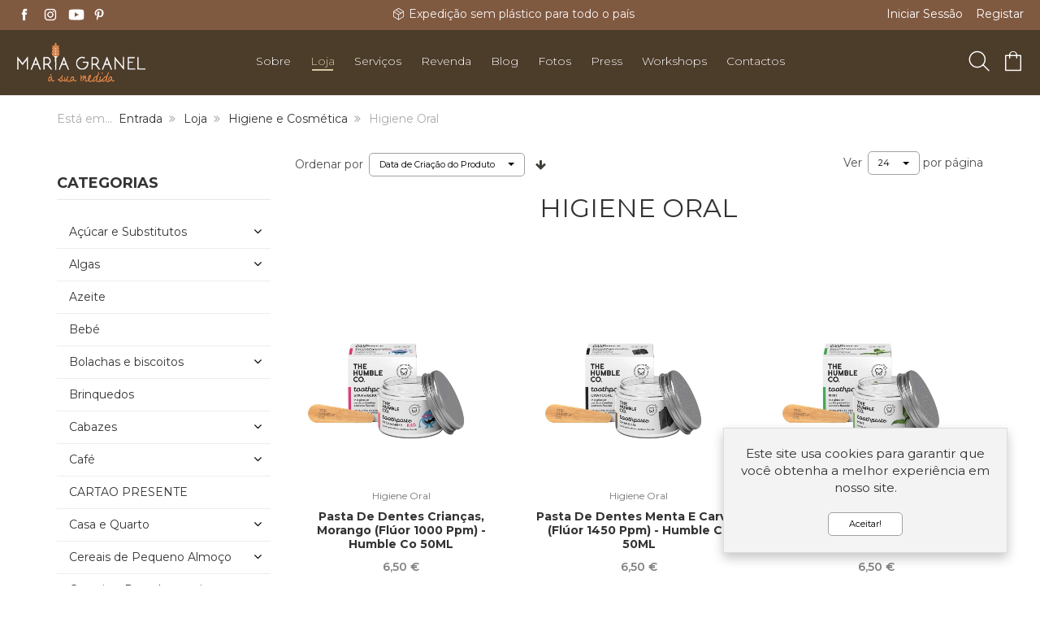

--- FILE ---
content_type: text/html; charset=utf-8
request_url: https://www.mariagranel.com/produtos/210-higiene-e-cosmetica/376-higiene-oral?cff_32%5B0%5D=5468652048756d626c6520436f2e
body_size: 17981
content:
<!DOCTYPE html>
<html lang="pt-pt" dir="ltr" class="responsive com-virtuemart view-category no-layout no-task itemid-121 version-2.4 xpto">
<head prefix="og: http://ogp.me/ns# fb: http://ogp.me/ns/fb# product: http://ogp.me/ns/product#">
	<base href="https://www.mariagranel.com/produtos/210-higiene-e-cosmetica/376-higiene-oral" />
	<meta http-equiv="content-type" content="text/html; charset=utf-8" />
	<meta http-equiv="X-UA-Compatible" content="IE=edge" />
	<meta name="robots" content="max-snippet:-1, max-image-preview:large, max-video-preview:-1" />
	<meta name="title" content="Higiene Oral" />
	<meta name="HandheldFriendly" content="true" />
	<meta name="apple-touch-fullscreen" content="yes" />
	<meta name="viewport" content="width=device-width, initial-scale=1.0" />
	<meta name="description" content="Maria Granel - Conheça os nossos produtos biológicos da Família Higiene Oral" />
	<meta name="generator" content="Joomla! - Open Source Content Management" />
	<title>Higiene Oral</title>
	<link href="https://www.mariagranel.com/produtos/210-higiene-e-cosmetica/376-higiene-oral" rel="canonical" />
	<link href="//fonts.gstatic.com" rel="dns-prefetch" />
	<link href="/images/faviconmaria.png" rel="shortcut icon" type="image/x-icon" />
	<link href="/components/com_virtuemart/assets/css/chosen.css?vmver=44bf3c3e" rel="stylesheet" type="text/css" />
	<link href="/components/com_virtuemart/assets/css/jquery.fancybox-1.3.4.css?vmver=44bf3c3e" rel="stylesheet" type="text/css" />
	<link href="/plugins/system/jce/css/content.css?cf32002cf4067293d4b3319a47383496" rel="stylesheet" type="text/css" />
	<link href="/media/com_vpadvanceduser/css/icons.css?ver=2.0" rel="stylesheet" type="text/css" />
	<link href="/media/com_vpadvanceduser/css/general.css?ver=2.0" rel="stylesheet" type="text/css" />
	<link href="/media/vpframework/css/bootstrap.min.css?v=5.4" rel="stylesheet" type="text/css" />
	<link href="/media/vpframework/css/font-awesome.css?v=5.4" rel="stylesheet" type="text/css" />
	<link href="/media/vpframework/css/animate.css?v=5.4" rel="stylesheet" type="text/css" />
	<link href="/media/vpframework/css/bootstrap-dialog.min.css?v=5.4" rel="stylesheet" type="text/css" />
	<link href="/media/vpframework/css/bootstrap-select.min.css?v=5.4" rel="stylesheet" type="text/css" />
	<link href="/media/vpframework/css/jquery.owl.carousel.min.css?v=5.4" rel="stylesheet" type="text/css" />
	<link href="/media/vpframework/css/jquery.nanoscroller.min.css?v=5.4" rel="stylesheet" type="text/css" />
	<link href="/media/vpframework/css/jquery.mmenu.all.min.css?v=5.4" rel="stylesheet" type="text/css" />
	<link href="/templates/vp_smart/css/menu.css?v=2.4" rel="stylesheet" type="text/css" />
	<link href="/templates/vp_smart/css/megamenu.css?v=2.4" rel="stylesheet" type="text/css" />
	<link href="/templates/vp_smart/css/offcanvas.css?v=2.4" rel="stylesheet" type="text/css" />
	<link href="/templates/vp_smart/css/virtuemart.css?v=2.4" rel="stylesheet" type="text/css" />
	<link href="/templates/vp_smart/css/template.css?v=2.4" rel="stylesheet" type="text/css" />
	<link href="/templates/vp_smart/css/template-responsive.css?v=2.4" rel="stylesheet" type="text/css" />
	<link href="/templates/vp_smart/css/virtuemart-responsive.css?v=2.4" rel="stylesheet" type="text/css" />
	<link href="https://fonts.googleapis.com/css?family=Montserrat%3Aregular&subnet=latin" rel="stylesheet" type="text/css" />
	<link href="/modules/mod_vp_custom_filter/assets/css/module.css?ver=1.2" rel="stylesheet" type="text/css" />
	<link href="/modules/mod_vp_ajax_search/assets/css/module.css?ver=1.2" rel="stylesheet" type="text/css" />
	<link href="/templates/vp_smart/css/themes/default.css?v=2.4" rel="stylesheet" type="text/css" />
	<link href="/templates/vp_smart/css/custom/custom.css?v=2.4" rel="stylesheet" type="text/css" />
	<link href="/templates/vp_smart/css/custom/customControladores.css?v=2.4" rel="stylesheet" type="text/css" />
	<link href="/templates/vp_smart/css/custom/customIcons.css?v=2.4" rel="stylesheet" type="text/css" />
	<link href="/templates/vp_smart/css/custom/custom_cadastro.css?v=2.4" rel="stylesheet" type="text/css" />
	<link href="/templates/vp_smart/css/custom/custom_wishlist.css?v=2.4" rel="stylesheet" type="text/css" />
	<link href="/templates/vp_smart/css/custom/customcart.css?v=2.4" rel="stylesheet" type="text/css" />
	<style type="text/css">
		.vp-profile-picture-cont,.vpau-avatar-image{width:90px;height:90px;}
		.vpf-colorfield-54757271756f697365 {background-color: #40E0D0 !important}
		.vpf-colorfield-426c7565 {background-color: #3c4477 !important}
		.vpf-colorfield-507572706c65 {background-color: #800080 !important}
		.vpf-colorfield-50696e6b {background-color: #FFCBDB !important}
		.vpf-colorfield-526564 {background-color: #d34b56 !important}
		.vpf-colorfield-47726179 {background-color: #9FA8AB !important}
		.vpf-colorfield-5768697465 {background-color: #FFF !important}
		.btn-colorfield.vpf-colorfield-5768697465 {border-color: #DDD !important}
		.vpf-colorfield-426c61636b {background-color: #000 !important}
		.vpf-colorfield-4e617679 {background-color: #222035 !important}
		.vpf-colorfield-42726f776e {background-color: #915039 !important}
		.vpf-colorfield-477265656e {background-color: #5eb160 !important}		body {
			font-family: 'Montserrat', Verdana, sans-serif;
		}
		h1, h2, h3, h4, h5 {
			font-family: 'Montserrat', Verdana, sans-serif;
		}
#vpcf_options_104_cff_32{max-height:250px;}
.vpajaxsearch-suggestion {
	width: 25%;
}
@media (min-width: 992px) and (max-width: 1200px) {
	.vpajaxsearch-suggestion {
		width: 33.33333333%;
	}
}
@media(min-width: 768px) and (max-width: 991px) {
	.vpajaxsearch-suggestion {
		width: 50%;
	}
}
@media(max-width: 767px) {
	.vpajaxsearch-suggestion {
		width: 100%;
	}
}

	</style>
	<script type="application/json" class="joomla-script-options new">{"csrf.token":"db1ab9973125a7263c1f17cd53c11e85","system.paths":{"root":"","base":""},"joomla.jtext":{"JALL":"Tudo","JCANCEL":"Cancelar","JSAVE":"Guardar","JSHOW":"Exibir","JSUBMIT":"Enviar","JYES":"Sim","JNO":"N\u00e3o","ERROR":"Erro","MESSAGE":"Mensagem","NOTICE":"Aviso","WARNING":"Alerta","JLIB_HTML_BEHAVIOR_CLOSE":"Fechar","PLG_SYSTEM_VPFRAMEWORK_COMPARE":"Comparar","PLG_SYSTEM_VPFRAMEWORK_WISHLIST_SHOW":"Ver Favoritos","COM_VIRTUEMART_PRODUCT_ADDED_SUCCESSFULLY":"Produto adicionado com sucesso","TPL_VP_SMART_SELECTPICKER_NOTHING_SELECTED":"Nothing selected","TPL_VP_SMART_SELECTPICKER_NO_RESULT":"No results match","TPL_VP_SMART_SELECTPICKER_ITEM_SELECTED":"{0} item selected","TPL_VP_SMART_SELECTPICKER_N_ITEMS_SELECTED":"{0} items selected","TPL_VP_SMART_SELECTPICKER_ITEM_LIMIT_REACHED":"Limit reached ({n} item max)","TPL_VP_SMART_SELECTPICKER_N_ITEMS_LIMIT_REACHED":"Limit reached ({n} items max)","TPL_VP_SMART_SELECTPICKER_GROUP_ITEM_LIMIT_REACHED":"Group limit reached ({n} item max)","TPL_VP_SMART_SELECTPICKER_GROUP_N_ITEMS_LIMIT_REACHED":"Group limit reached ({n} items max)","TPL_VP_SMART_SELECTPICKER_SELECT_ALL":"Select All","TPL_VP_SMART_SELECTPICKER_DESELECT_ALL":"Deselect All","TPL_VP_SMART_SELECTPICKER_SEPARATOR":", ","PLG_SYSTEM_VPFRAMEWORK_ITEM_ADDED":"Item adicionado com sucesso","JLIB_FORM_FIELD_INVALID":"Campo inv\u00e1lido:&#160"},"system.keepalive":{"interval":840000,"uri":"\/component\/ajax\/?format=json"}}</script>
	<script src="/media/vpframework/js/media/system/js/core.js?cf32002cf4067293d4b3319a47383496" type="text/javascript"></script>
	<script src="/media/jui/js/jquery.min.js?cf32002cf4067293d4b3319a47383496" type="text/javascript"></script>
	<script src="/media/jui/js/jquery-noconflict.js?cf32002cf4067293d4b3319a47383496" type="text/javascript"></script>
	<script src="/media/jui/js/jquery-migrate.min.js?cf32002cf4067293d4b3319a47383496" type="text/javascript"></script>
	<script src="https://www.mariagranel.com/media/plg_content_vmmscroll/js/jquery-jscroll.js" type="text/javascript"></script>
	<script src="https://www.mariagranel.com/media/plg_content_vmmscroll/js/vmmscroll.js" type="text/javascript"></script>
	<script src="/templates/vp_smart/js/jquery-ui.min.js" type="text/javascript"></script>
	<script src="/components/com_virtuemart/assets/js/jquery.ui.autocomplete.html.js" type="text/javascript"></script>
	<script src="/components/com_virtuemart/assets/js/jquery.noconflict.js" type="text/javascript" async="async"></script>
	<script src="/templates/vp_smart/js/vmsite.js?vmver=44bf3c3e" type="text/javascript"></script>
	<script src="/components/com_virtuemart/assets/js/chosen.jquery.min.js?vmver=44bf3c3e" type="text/javascript"></script>
	<script src="/templates/vp_smart/js/vmprices.js?vmver=44bf3c3e" type="text/javascript"></script>
	<script src="/templates/vp_smart/js/cvfind.js?vmver=44bf3c3e" type="text/javascript"></script>
	<script src="/components/com_virtuemart/assets/js/fancybox/jquery.fancybox-1.3.4.pack.js?vmver=1.3.4" type="text/javascript"></script>
	<script src="/templates/vp_smart/js/dynupdate.js?vmver=44bf3c3e" type="text/javascript"></script>
	<!--[if lt IE 9]><script src="/media/system/js/polyfill.event.js?cf32002cf4067293d4b3319a47383496" type="text/javascript"></script><![endif]-->
	<script src="/media/system/js/keepalive.js?cf32002cf4067293d4b3319a47383496" type="text/javascript"></script>
	<script src="/media/com_vpadvanceduser/js/js.biscuit.min.js?ver=2.0" type="text/javascript"></script>
	<script src="/media/com_vpadvanceduser/js/general.min.js?ver=2.0" type="text/javascript"></script>
	<script src="/media/com_vpadvanceduser/js/social-buttons.min.js?ver=2.0" type="text/javascript"></script>
	<script src="/media/vpframework/js/modernizr.min.js?v=5.4" type="text/javascript"></script>
	<script src="/media/vpframework/js/fix-ui-conflict.js" type="text/javascript"></script>
	<script src="/media/vpframework/js/bootstrap.min.js?v=5.4" type="text/javascript"></script>
	<script src="/media/vpframework/js/vpframework.min.js?v=5.4" type="text/javascript"></script>
	<script src="/media/vpframework/js/bootstrap-dialog.min.js?v=5.4" type="text/javascript"></script>
	<script src="/media/vpframework/js/bootstrap-select.min.js?v=5.4" type="text/javascript"></script>
	<script src="/media/vpframework/js/jquery.easing.min.js?v=5.4" type="text/javascript"></script>
	<script src="/media/vpframework/js/jquery.hoverIntent.min.js?v=5.4" type="text/javascript"></script>
	<script src="/media/vpframework/js/jquery.lazyload.min.js?v=5.4" type="text/javascript"></script>
	<script src="/media/vpframework/js/jquery.raty.min.js?v=5.4" type="text/javascript"></script>
	<script src="/media/vpframework/js/jquery.waitforimages.min.js?v=5.4" type="text/javascript"></script>
	<script src="/media/vpframework/js/jquery.equalheight.min.js?v=5.4" type="text/javascript"></script>
	<script src="/media/vpframework/js/jquery.owl.carousel.min.js?v=5.4" type="text/javascript"></script>
	<script src="/media/vpframework/js/scrollreveal.min.js?v=5.4" type="text/javascript"></script>
	<script src="/media/vpframework/js/jquery.nanoscroller.min.js?v=5.4" type="text/javascript"></script>
	<script src="/media/vpframework/js/jquery.mmenu.all.min.js?v=5.4" type="text/javascript"></script>
	<script src="/templates/vp_smart/js/menu.min.js?v=2.4" type="text/javascript"></script>
	<script src="/templates/vp_smart/js/megamenu.min.js?v=2.4" type="text/javascript"></script>
	<script src="/templates/vp_smart/js/offcanvas.min.js?v=2.4" type="text/javascript"></script>
	<script src="/templates/vp_smart/js/template.min.js?v=2.4" type="text/javascript"></script>
	<script src="/media/system/js/punycode.js?cf32002cf4067293d4b3319a47383496" type="text/javascript"></script>
	<script src="/media/vpframework/js/media/system/js/validate.js?cf32002cf4067293d4b3319a47383496" type="text/javascript"></script>
	<script src="/modules/mod_vp_custom_filter/assets/js/module.min.js?ver=1.2" type="text/javascript"></script>
	<script src="/modules/mod_vp_ajax_search/assets/js/ajaxsearch.min.js?ver=1.2" type="text/javascript"></script>
	<script type="text/javascript">
var vmmscroll_data={"mscroll_autotrigger":"1","mscroll_autotrigger_until":"0","mscroll_product_element":".browse-view","mscroll_pagination":".paginaton-cont","mscroll_pagination_next_btn":null,"mscroll_addpage":"1","mscroll_loading_html":"<div style='text-align:center;'> A Carregar..<br \/>\r\n<img src='\/media\/plg_content_vmmscroll\/images\/loader.gif' width=\"32\"\/><\/div>","mscroll_addpage_html":"<hr \/><div><h4>Page {pageno} <\/h4><\/div>","mscroll_next_button":"<div style='text-align:center;'><a href={href} class='btn btn-warning'>Load More !<\/a><\/div>","mscroll_retrigger_until":"3","mscroll_theme":"0","mscroll_pre_script":null,"mscroll_script":null,"mscroll_debug":"0","mscroll_cache":"0","tmpl":"component","page_id":"376___0_24"};//<![CDATA[ 
if (typeof Virtuemart === "undefined"){
	var Virtuemart = {};}
var vmSiteurl = 'https://www.mariagranel.com/' ;
Virtuemart.vmSiteurl = vmSiteurl;
var vmLang = '&lang=';
Virtuemart.vmLang = vmLang; 
var vmLangTag = '';
Virtuemart.vmLangTag = vmLangTag;
var Itemid = '&Itemid=121';
Virtuemart.addtocart_popup = "1" ; 
var usefancy = true; //]]>

		!(function($){$(function(){$("a:contains('Esqueceu-se do nome de utilizador?')").each(function(){if ($(this).parent().prop('tagName').toUpperCase() == 'LI'){$(this).parent().remove();}else{$(this).remove();}});});})(jQuery);
var sr = window.sr || ScrollReveal();
	jQuery(document).ready(function($) {
		$(window).load(function() {
			$(document).trigger('updateVirtueMartCartModule');
		});
	});
	
	</script>
	
	<!-- Facebook Pixel Conversion Tracking Tag -->
	<script type="text/javascript">
		!function(f,b,e,v,n,t,s)
		{if(f.fbq)return;n=f.fbq=function(){n.callMethod?
		n.callMethod.apply(n,arguments):n.queue.push(arguments)};
		if(!f._fbq)f._fbq=n;n.push=n;n.loaded=!0;n.version='2.0';
		n.queue=[];t=b.createElement(e);t.async=!0;
		t.src=v;s=b.getElementsByTagName(e)[0];
		s.parentNode.insertBefore(t,s)}(window, document,'script',
		'https://connect.facebook.net/en_US/fbevents.js');

		fbq('init', '1314317698931871');
		fbq('track', 'PageView');

	</script>
	<script type="application/json" class="vpau-script-strings new">{"COM_VPADVANCEDUSER_MSG_REQUIRED_FIELD":"Preencha este campo.","JERROR_LAYOUT_REQUESTED_RESOURCE_WAS_NOT_FOUND":"O recurso solicitado n\u00e3o foi encontrado.","COM_USERS_PROFILE_EMAIL1_MESSAGE":"O email que forneceu j\u00e1 se encontra no sistema ou \u00e9 inv\u00e1lido. Por favor, introduza um endere\u00e7o de email diferente.","COM_USERS_PROFILE_USERNAME_MESSAGE":"O nome de utilizador que introduziu n\u00e3o est\u00e1 dispon\u00edvel. Por favor, escolha outro nome de utilizador.","COM_USERS_INVALID_EMAIL":"Endere\u00e7o de email inv\u00e1lido","COM_VPADVANCEDUSER_MSG_EMAIL2":"Os endere\u00e7os de e-mail que inseriu n\u00e3o coincidem.","COM_VPADVANCEDUSER_MSG_PASSWORD2":"As senhas inseridas n\u00e3o s\u00e3o iguais.","COM_USERS_MSG_NOT_ENOUGH_INTEGERS_N":"A senha n\u00e3o possui d\u00edgitos suficientes. Deve ter pelo menos %s d\u00edgitos.","COM_USERS_MSG_NOT_ENOUGH_INTEGERS_N_1":"A senha n\u00e3o possui d\u00edgitos suficientes. Deve ter pelo menos 1 d\u00edgito.","COM_USERS_MSG_NOT_ENOUGH_SYMBOLS_N":"A senha n\u00e3o possui s\u00edmbolos suficientes. Deve conter pelo menos %s s\u00edmbolos.","COM_USERS_MSG_NOT_ENOUGH_SYMBOLS_N_1":"A senha n\u00e3o possui s\u00edmbolos suficientes. Deve ter pelo menos 1 s\u00edmbolo.","COM_USERS_MSG_NOT_ENOUGH_UPPERCASE_LETTERS_N":"A senha n\u00e3o cont\u00e9m caracteres mai\u00fasculos suficientes. Deve ter pelo menos %s caracteres mai\u00fasculos.","COM_USERS_MSG_NOT_ENOUGH_UPPERCASE_LETTERS_N_1":"A senha n\u00e3o cont\u00e9m caracteres mai\u00fasculos suficientes. Deve ter pelo menos 1 car\u00e1cter mai\u00fasculo.","COM_USERS_MSG_PASSWORD_TOO_LONG":"A senha \u00e9 demasiado longa. As senhas devem ter menos de 100 caracteres.","COM_USERS_MSG_PASSWORD_TOO_SHORT_N":"A senha \u00e9 demasiado pequena. As senhas devem ter pelo menos %s caracteres.","COM_USERS_MSG_SPACES_IN_PASSWORD":"A senha n\u00e3o deve conter espa\u00e7os."}</script>
	<script type="application/json" class="vpau-script-options new">{"base_url":"","live_validation":0,"ajax_validation":0,"password_length":4,"password_integers":0,"password_symbols":0,"password_uppercase":0,"version":"2.0"}</script>
	<!-- Start: Google Structured Data -->
            
<script type="application/ld+json">
{
    "@context": "https://schema.org",
    "@type": "BreadcrumbList",
    "itemListElement": [
        {
            "@type": "ListItem",
            "position": 1,
            "name": "Home",
            "item": "https://www.mariagranel.com/"
        },
        {
            "@type": "ListItem",
            "position": 2,
            "name": "Loja",
            "item": "https://www.mariagranel.com/produtos"
        },
        {
            "@type": "ListItem",
            "position": 3,
            "name": "Higiene e Cosmética",
            "item": "https://www.mariagranel.com/produtos/210-higiene-e-cosmetica"
        },
        {
            "@type": "ListItem",
            "position": 4,
            "name": "Higiene Oral",
            "item": "https://www.mariagranel.com/produtos/210-higiene-e-cosmetica/376-higiene-oral"
        }
    ]
}
</script>
            <!-- End: Google Structured Data -->
	<meta property="og:type" content="product.group" />
	<meta property="og:title" content="Higiene Oral" />
	<meta property="og:url" content="https://www.mariagranel.com/produtos/210-higiene-e-cosmetica/376-higiene-oral" />
	<meta property="og:site_name" content="Maria Granel" />
	<meta property="og:description" content="Maria Granel - Conheça os nossos produtos biológicos da Família Higiene Oral" />
	<meta property="og:image" content="https://www.mariagranel.com/shopeasy/categorias/" />
	<meta property="og:image:width" content="1200" />
	<meta property="og:image:height" content="630" />
	<meta property="og:image:type" content="image/jpeg" />
	<script type="application/json" class="vpf-script-options new">{"URI":"\/index.php","AJAXURI":"\/index.php?option=com_ajax&plugin=vpframework&format=json","PATH":"https:\/\/www.mariagranel.com\/","TOKEN":"db1ab9973125a7263c1f17cd53c11e85","ITEMID":121,"UPDATE_TOKEN":0,"VP_MINICART_MODULE_CLASS":"vp-minicart"}</script>

	<link href="https://fonts.googleapis.com/css2?family=Montserrat:wght@300;400;600;700;900&display=swap" rel="stylesheet">
	<meta name="viewport" content="width=device-width, initial-scale=1.0, maximum-scale=1.0, user-scalable=no" />

<!--<meta property="og:url" content="https://www.mariagranel.com/">
<meta property="og:type" content="website">
<meta property="og:title" content="Maria Granel">
<meta property="og:description" content="Mercearia bio a granel e primeira zero waste store portuguesa">-->

<meta property="og:image" content="https://www.mariagranel.com/images/opengraph.jpg">
<meta name="twitter:image" content="https://www.mariagranel.com/images/opengraph.jpg">
 
<!-- Twitter Meta Tags --> 
<!--<meta name="twitter:card" content="summary_large_image">
<meta property="twitter:domain" content="mariagranel.com">
<meta property="twitter:url" content="https://www.mariagranel.com/">
<meta name="twitter:title" content="Maria Granel">
<meta name="twitter:description" content="Mercearia bio a granel e primeira zero waste store portuguesa">-->


</head>
<body>
	<div class="vpf-wrapper">
						<div class="vpf-topbar">
		<div class="container-fluid noPadding">
			<div class="inner-container">
				<div class="row">
											<div class="top-left col-xs-12 col-sm-3 col-md-3">
							<div class="inline-mod hidden-xs" data-mod-id="107"><div class="topmod-content">

<div class="custom hidden-xs"  >
	<center><a href="https://www.facebook.com/mariagranel.lx/" target="blank"><image src="/images/2020/06/04/fb.png" width="20px" alt="Facebook" title="Facebook"></a>
&nbsp;
<a href="https://www.instagram.com/mariagranel.lx/" target="blank"><image src="/images/2020/06/04/insta.png"  alt="Instagram" title="Instagram" width="20px"></a>&nbsp;&nbsp;
<a href="https://www.youtube.com/channel/UCxXMj7NA9E96UXGrw7qScWQ?view_as=subscriber" target="blank"><image src="/images/2020/06/04/youtube.png"  alt="Youtube" title="Youtube" width="20px"></a>&nbsp;
<a href="https://www.pinterest.pt/mariagranellx/pins/" target="blank"><image src="/images/2020/06/04/pinterest.png"  alt="Pinterest" title="Pinterest" width="20px"></a>&nbsp;
</center></div>
</div></div>
						</div>
																<div class="top-center col-xs-12 col-sm-6 col-md-6">
							<div class="inline-mod" data-mod-id="199"><div class="topmod-content">

<div class="custom"  >
	<!-- Ticker -->
<div class="container-fluid noPadding">
<div class="tickerAlert">
<div id="ticker-1">
<p><span class="icon-boxencomenda"></span>Expedição sem plástico para todo o país</p>
</div>
<div id="ticker-2">
<p><span class="icon-boxencomenda"></span>Portes grátis acima de 65€ para continente - domicílio</p>
</div>
<div id="ticker-3">
<p><span class="icon-boxencomenda"></span>Portes grátis acima de 55€ para locky CTT-continente</p>
</div>
<div id="ticker-4">
<p><span class="icon-lojamg"></span>Levante as suas encomendas na loja física</p>
</div>
<div id="ticker-5">
<p><span class="icon-cartaorefeicao"></span>Aceitamos cartões-refeição nas lojas físicas</p>
</div>
</div>
</div></div>
</div></div>
						</div>
																<div class="top-right col-xs-12 col-sm-3 col-md-3">
							<div class="inline-mod right"><div class="topmod-content"><ul class="nav list-inline">
<li class="menuitem item-122"><a  data-modallogin="1" data-loginreturn="aW5kZXgucGhwP2NmZl8zMlswXT01NDY4NjUyMDQ4NzU2ZDYyNmM2NTIwNDM2ZjJlJm9wdGlvbj1jb21fdmlydHVlbWFydCZ2aXJ0dWVtYXJ0X2NhdGVnb3J5X2lkPTM3NiZ2aWV3PWNhdGVnb3J5JmxpbWl0PTI0Jkl0ZW1pZD0xMjE=" data-logoutreturn="aW5kZXgucGhwP2NmZl8zMlswXT01NDY4NjUyMDQ4NzU2ZDYyNmM2NTIwNDM2ZjJlJm9wdGlvbj1jb21fdmlydHVlbWFydCZ2aXJ0dWVtYXJ0X2NhdGVnb3J5X2lkPTM3NiZ2aWV3PWNhdGVnb3J5JmxpbWl0PTI0Jkl0ZW1pZD0xMjE=" href="/login" >Iniciar Sessão</a></li><li class="menuitem item-301"><a href="/registar" >Registar</a></li></ul>
</div></div>
						</div>
									</div>
			</div>
		</div>
	</div>
			<header id="vpf-header" class="affix-on-scroll">
	<div class="header-top">
		<div class="container-fluid" style="padding:0;">
			<div class="inner-container">
				<div class="row row-condensed">
					<div class="col-md-2 vpf-logo col-sm-11 col-xs">
						<a class="brand" href="/"><img class="site-logo logo-general img-responsive" src="https://www.mariagranel.com/images/logo-maria-granel.png" alt="Maria Granel" /></a>
					</div>

<!--<a href="/index.php/cart"><span class="icon-carrinho"></span></a>-->
					<div class="mobIcons visible-xs visible-sm">
						<ul>
													<li><a href="#" class="show-header-search"><span class="icon-pesquisa"></span></a></li>		
							<li>
								<a href="/cart">
													<div class="mini-cart-mod inline-block header-add-margin">
								<div class="vp-minicart">
	<div class="vp-dropmod-container">
		<!-- Carrinho Webpage -->
		<div class="vp-dropmod-anchor btn-jewel-group hidden-xs hidden-sm">			
			<a href="/cart" class="empty">
				<span class="icon-carrinho">
			</a>			
			<div class="jewel jewel-top jewel-invert hide">
				<span class="product-count">0</span>
			</div>
		</div>

		<!-- Carrinho Mobile -->
		<div class="btn-jewel-group visible-xs visible-sm">			
			<a href="/cart" class="empty">
				<span class="icon-carrinho">
			</a>			
			<div class="jewel jewel-top jewel-invert hide">
				<span class="product-count">0</span>
			</div>
		</div>
		
		<!--<span class="mini-cart-total">0,00 €</span>-->
		<div class="vp-dropmod-inner">
			<div class="vp-dropmod-contents">
									<div class="vp-dropmod-header empty">
						<div class="row row-mini">
							<div class="col-xs-12 align-center">
								Não existem produtos no seu carrinho de compras.							</div>
						</div>
					</div>
								<div class="vp-dropmod-loader hide"><div class="inner"></div></div>
			</div>	
		</div>		
	</div>
</div>


							</div>
											</a>
							</li>
						</ul>
					</div>



										<div class="offcanvas-toggle-container hidden-lg hidden-md">
						<a class="btn navbar-toggle vpf-offcanvas-toggle" href="#vpf-offcanvas" style="margin-left:15px;">
							<span class="sr-only">Toggle menu</span>
							<i class="icon-menu"></i>
						</a>
					</div>
																<div class="col-md-8 header-add-margin hidden-sm hidden-xs">
							<nav class="navbar navbar-mainmenu visible-md-block visible-lg-block vpf-mainmenu" role="navigation">
								<div class="collapse navbar-collapse vpf-mega-menu-container">
									<ul class="nav navbar-nav vpf-menu" data-animate="slide" data-easing-open="easeInQuad" data-easing-close="easeInQuad" data-easing-time="150">
<li class="menuitem item-260 level-1 deeper parent mega-expand"><a href="/sobre" ><span class="menu-group"><span class="menu-title">Sobre</span></span></a><div class="mega-sub-cont mega-menu-expand" data-megamenu-width="250"><ul class="row row-condensed"><li class="menuitem item-270 level-2 submenu col-xs-12"><a href="/sobre#mnu1" ><span class="menu-group"><span class="menu-title">A nossa história</span></span></a></li><li class="menuitem item-272 level-2 submenu col-xs-12"><a href="/sobre#mnu2" ><span class="menu-group"><span class="menu-title">A nossa inspiração</span></span></a></li><li class="menuitem item-271 level-2 submenu col-xs-12"><a href="/sobre#mnu3" ><span class="menu-group"><span class="menu-title">Missão e Conceito</span></span></a></li><li class="menuitem item-273 level-2 submenu col-xs-12"><a href="/sobre#mnu4" ><span class="menu-group"><span class="menu-title">Produtores e Fornecedores</span></span></a></li><li class="menuitem item-280 level-2 submenu col-xs-12"><a href="/sobre#mnu5" ><span class="menu-group"><span class="menu-title">Em Comunidade</span></span></a></li></ul></div></li><li class="menuitem item-121 level-1 active active"><a href="/produtos" ><span class="menu-group"><span class="menu-title">Loja</span></span></a></li><li class="menuitem item-261 level-1 deeper parent mega-expand"><a href="#" ><span class="menu-group"><span class="menu-title">Serviços</span></span></a><div class="mega-sub-cont mega-menu-expand" data-megamenu-width="250"><ul class="row row-condensed"><li class="menuitem item-274 level-2 submenu col-xs-12"><a href="/servicos/programa-z-h-ero" ><span class="menu-group"><span class="menu-title">Programa Z(h)ero</span></span></a></li><li class="menuitem item-275 level-2 submenu col-xs-12"><a href="/servicos/pantry-makeover" ><span class="menu-group"><span class="menu-title">Pantry Makeover</span></span></a></li></ul></div></li><li class="menuitem item-262 level-1"><a href="/revenda" ><span class="menu-group"><span class="menu-title">Revenda</span></span></a></li><li class="menuitem item-131 level-1"><a href="/blog" ><span class="menu-group"><span class="menu-title">Blog</span></span></a></li><li class="menuitem item-263 level-1"><a href="/fotos" ><span class="menu-group"><span class="menu-title">Fotos</span></span></a></li><li class="menuitem item-264 level-1"><a href="/press" ><span class="menu-group"><span class="menu-title">Press</span></span></a></li><li class="menuitem item-283 level-1"><a href="/workshops" ><span class="menu-group"><span class="menu-title">Workshops</span></span></a></li><li class="menuitem item-252 level-1"><a href="/contactos" ><span class="menu-group"><span class="menu-title">Contactos</span></span></a></li></ul>
								</div>
							</nav>
						</div>
									
					<div class="col-md-2 last-group">						
						
						<div class="navbar navbar-offcanvas">							
														<div class="navbar-offcanvas-modules align-right" data-align="check">
																									<div class="search-mod-icon inline-block header-add-margin">										
										<a href="#" class="color-base show-header-search"><span class="icon-pesquisa"></span></a>
										<!--<a href="#" class="color-base show-header-search"><img class="ss-menu-icon" src="https://www.mariagranel.com/images/icons/pesquisa.png"></a>-->
									</div>
																
																	<div class="mini-cart-mod inline-block header-add-margin">
										<div class="vp-minicart">
	<div class="vp-dropmod-container">
		<!-- Carrinho Webpage -->
		<div class="vp-dropmod-anchor btn-jewel-group hidden-xs hidden-sm">			
			<a href="/cart" class="empty">
				<span class="icon-carrinho">
			</a>			
			<div class="jewel jewel-top jewel-invert hide">
				<span class="product-count">0</span>
			</div>
		</div>

		<!-- Carrinho Mobile -->
		<div class="btn-jewel-group visible-xs visible-sm">			
			<a href="/cart" class="empty">
				<span class="icon-carrinho">
			</a>			
			<div class="jewel jewel-top jewel-invert hide">
				<span class="product-count">0</span>
			</div>
		</div>
		
		<!--<span class="mini-cart-total">0,00 €</span>-->
		<div class="vp-dropmod-inner">
			<div class="vp-dropmod-contents">
									<div class="vp-dropmod-header empty">
						<div class="row row-mini">
							<div class="col-xs-12 align-center">
								Não existem produtos no seu carrinho de compras.							</div>
						</div>
					</div>
								<div class="vp-dropmod-loader hide"><div class="inner"></div></div>
			</div>	
		</div>		
	</div>
</div>


									</div>
																									<div class="scroll-to-top-cont inline-block hidden-md hidden-lg">
										<a href="#" class="scroll-to-top-sm color-base" data-scroll="top">
											<span class="sr-only">Ir para o topo</span><i class="fa fa-angle-double-up fa-2x"></i>
										</a>
										<a href="#" class="scroll-to-bottom-sm color-base" data-scroll="bottom">
											<span class="sr-only">PLG_SYSTEM_VPFRAMEWORK_SCROLL_TO_BOTTOM</span><i class="fa fa-angle-double-down fa-2x"></i>
										</a>
									</div>
															</div>
													</div>
					
					</div>
						
				</div>
				
			</div>
		</div>


					<div class="header-search">
				<div class="header-search-inner">
					<div class="search">
	<form action="/produtos/results,1-24?search=true" data-action="/component/ajax/?module=vp_ajax_search&amp;method=get&amp;format=json&amp;Itemid=121" class="vpajaxsearch-line-loader" method="get" data-searchform>
					<div class="vpajaxsearch-loader-wrapper"><div class="vpajaxsearch-loader"></div></div>
				<label for="mod-vp-ajax-search-searchword" class="sr-only"></label>
		<input type="search" name="keyword" id="mod-vp-ajax-search-searchword" class="form-control search-query input-lg" value="" placeholder="Procurar Produtos..." autocomplete="off" data-ajaxsearch="true" data-foundtext="Produtos Encontrados" data-viewalltext="Ver todos..." data-limit="12" data-catid="0" data-minchars="2" />
					<input type="hidden" name="option" value="com_virtuemart" />
					<input type="hidden" name="view" value="category" />
					<input type="hidden" name="limitstart" value="0" />
					<input type="hidden" name="virtuemart_category_id" value="0" />
			</form>
</div>
					<a href="#" class="close-header-search light-link pull-right"><i class="fa fa-smart-cross fa-2x"></i></a>
				</div>
			</div>
		
				
	

	</div>
			
</header>							
			<section id="breadcrumbs">
		<div class="container">
			<div class="inner-container">
				<div class="breadcrumbs-cont">
					<div class="no-style-module-cont" data-mod-id="17"><div class="breadcrumbs-inner">
		<ul class="breadcrumb has-here">
		<li class="active text-muted">Está em... &#160;</li><li><a class="hover-invert" href="/">Entrada</a></li><li><a class="hover-invert" href="/produtos">Loja</a></li><li><a class="hover-invert" href="/produtos/210-higiene-e-cosmetica">Higiene e Cosmética</a></li><li class="active">Higiene Oral</li>	</ul>
	</div>
</div>
				</div>
			</div>
		</div>
	</section>
		<div id="mainbody">
	<div class="container">
		<div class="inner-container">
									<div class="row">
									<aside id="left-aside" class="col-xs-12 col-sm-12 col-md-3">
																									<div class="aside-inner modpos-collapse">
							<div class="module-cont module-block" data-mod-id="96"><h3 class="mod-header"><span class="mod-header-title">CATEGORIAS</span></h3>
<ul class="nav-vm-categories nav vpf-collapsible-menu sidebar-menu">
<li class="vmcategory vmcat-2 deeper parent"><a href="/produtos/2-acucar-e-substitutos"><span class="menu-title">Açúcar e Substitutos</span><span class="opener"></span></a><ul class="nav-child"><li class="vmcategory vmcat-47"><a href="/produtos/2-acucar-e-substitutos/47-acucar"><span class="menu-title">Açúcar</span></a></li><li class="vmcategory vmcat-339"><a href="/produtos/2-acucar-e-substitutos/339-substitutos"><span class="menu-title">Substitutos</span></a></li></ul></li><li class="vmcategory vmcat-85 deeper parent"><a href="/produtos/85-algas"><span class="menu-title">Algas</span><span class="opener"></span></a><ul class="nav-child"><li class="vmcategory vmcat-341"><a href="/produtos/85-algas/341-algas"><span class="menu-title">Algas</span></a></li><li class="vmcategory vmcat-343"><a href="/produtos/85-algas/343-mistura-de-algas"><span class="menu-title">Mistura de Algas</span></a></li></ul></li><li class="vmcategory vmcat-216"><a href="/produtos/216-azeite"><span class="menu-title">Azeite</span></a></li><li class="vmcategory vmcat-316"><a href="/produtos/316-bebe"><span class="menu-title">Bebé</span></a></li><li class="vmcategory vmcat-7 deeper parent"><a href="/produtos/7-bolachas-e-biscoitos"><span class="menu-title">Bolachas e biscoitos</span><span class="opener"></span></a><ul class="nav-child"><li class="vmcategory vmcat-49"><a href="/produtos/7-bolachas-e-biscoitos/49-bolachas-e-biscoitos"><span class="menu-title">Bolachas e Biscoitos</span></a></li></ul></li><li class="vmcategory vmcat-298"><a href="/produtos/298-brinquedos"><span class="menu-title">Brinquedos</span></a></li><li class="vmcategory vmcat-157 deeper parent"><a href="/produtos/157-cabazes"><span class="menu-title">Cabazes</span><span class="opener"></span></a><ul class="nav-child"><li class="vmcategory vmcat-329"><a href="/produtos/157-cabazes/329-kits"><span class="menu-title">Kits</span></a></li></ul></li><li class="vmcategory vmcat-8 deeper parent"><a href="/produtos/8-cafe"><span class="menu-title">Café</span><span class="opener"></span></a><ul class="nav-child"><li class="vmcategory vmcat-46"><a href="/produtos/8-cafe/46-cafe"><span class="menu-title">Café</span></a></li></ul></li><li class="vmcategory vmcat-303"><a href="/produtos/303-cartao-presente"><span class="menu-title">CARTAO PRESENTE</span></a></li><li class="vmcategory vmcat-355 deeper parent"><a href="/produtos/355-casa-e-quarto"><span class="menu-title">Casa e Quarto</span><span class="opener"></span></a><ul class="nav-child"><li class="vmcategory vmcat-358"><a href="/produtos/355-casa-e-quarto/358-aceborios-do-quarto"><span class="menu-title">Acessórios do Quarto</span></a></li><li class="vmcategory vmcat-356"><a href="/produtos/355-casa-e-quarto/356-decoracao"><span class="menu-title">Decoração</span></a></li><li class="vmcategory vmcat-357"><a href="/produtos/355-casa-e-quarto/357-life-in-a-bag"><span class="menu-title">Life in a Bag</span></a></li></ul></li><li class="vmcategory vmcat-77 deeper parent"><a href="/produtos/77-cereais-de-pequeno-almoco"><span class="menu-title">Cereais de Pequeno Almoço</span><span class="opener"></span></a><ul class="nav-child"><li class="vmcategory vmcat-100"><a href="/produtos/77-cereais-de-pequeno-almoco/100-corn-flakes"><span class="menu-title">Corn Flakes</span></a></li><li class="vmcategory vmcat-95"><a href="/produtos/77-cereais-de-pequeno-almoco/95-granola"><span class="menu-title">Granola</span></a></li><li class="vmcategory vmcat-78"><a href="/produtos/77-cereais-de-pequeno-almoco/78-muesli"><span class="menu-title">Muesli</span></a></li><li class="vmcategory vmcat-79"><a href="/produtos/77-cereais-de-pequeno-almoco/79-outros-flakes"><span class="menu-title">Outros Flakes</span></a></li></ul></li><li class="vmcategory vmcat-9 deeper parent"><a href="/produtos/9-cereais-e-pseudocereais"><span class="menu-title">Cereais e Pseudocereais</span><span class="opener"></span></a><ul class="nav-child"><li class="vmcategory vmcat-48"><a href="/produtos/9-cereais-e-pseudocereais/48-arroz"><span class="menu-title">Arroz</span></a></li><li class="vmcategory vmcat-114"><a href="/produtos/9-cereais-e-pseudocereais/114-boulgour"><span class="menu-title">Boulgour</span></a></li><li class="vmcategory vmcat-115"><a href="/produtos/9-cereais-e-pseudocereais/115-centeio"><span class="menu-title">Centeio</span></a></li><li class="vmcategory vmcat-54"><a href="/produtos/9-cereais-e-pseudocereais/54-cevada"><span class="menu-title">Cevada</span></a></li><li class="vmcategory vmcat-116"><a href="/produtos/9-cereais-e-pseudocereais/116-couscous"><span class="menu-title">Couscous</span></a></li><li class="vmcategory vmcat-55"><a href="/produtos/9-cereais-e-pseudocereais/55-espelta"><span class="menu-title">Espelta</span></a></li><li class="vmcategory vmcat-83"><a href="/produtos/9-cereais-e-pseudocereais/83-flocos"><span class="menu-title">Flocos</span></a></li><li class="vmcategory vmcat-117"><a href="/produtos/9-cereais-e-pseudocereais/117-milho"><span class="menu-title">Milho</span></a></li><li class="vmcategory vmcat-118"><a href="/produtos/9-cereais-e-pseudocereais/118-millet"><span class="menu-title">Millet</span></a></li><li class="vmcategory vmcat-119"><a href="/produtos/9-cereais-e-pseudocereais/119-quinoa"><span class="menu-title">Quinoa</span></a></li><li class="vmcategory vmcat-57"><a href="/produtos/9-cereais-e-pseudocereais/57-trigo"><span class="menu-title">Trigo</span></a></li></ul></li><li class="vmcategory vmcat-3 deeper parent"><a href="/produtos/3-chas-e-infusoes"><span class="menu-title">Chás e Infusões</span><span class="opener"></span></a><ul class="nav-child"><li class="vmcategory vmcat-354"><a href="/produtos/3-chas-e-infusoes/354-chas-e-infusoes"><span class="menu-title">Chás e Infusões</span></a></li></ul></li><li class="vmcategory vmcat-350"><a href="/produtos/350-chocolates-pastilhas-e-gomas"><span class="menu-title">Chocolates, pastilhas e gomas</span></a></li><li class="vmcategory vmcat-145 deeper parent"><a href="/produtos/145-compotas"><span class="menu-title">Compotas</span><span class="opener"></span></a><ul class="nav-child"><li class="vmcategory vmcat-146"><a href="/produtos/145-compotas/146-figo-extra"><span class="menu-title">Figo Extra</span></a></li></ul></li><li class="vmcategory vmcat-251 deeper parent"><a href="/produtos/251-cozinha"><span class="menu-title">Cozinha</span><span class="opener"></span></a><ul class="nav-child"><li class="vmcategory vmcat-373"><a href="/produtos/251-cozinha/373-aceborios-para-cha"><span class="menu-title">Acessórios para Chá</span></a></li><li class="vmcategory vmcat-372"><a href="/produtos/251-cozinha/372-acondicionamento-de-alimentos"><span class="menu-title">Acondicionamento de Alimentos</span></a></li><li class="vmcategory vmcat-370"><a href="/produtos/251-cozinha/370-capsulas"><span class="menu-title">Cápsulas</span></a></li><li class="vmcategory vmcat-369"><a href="/produtos/251-cozinha/369-drogaria-e-limpeza"><span class="menu-title">Drogaria e Limpeza</span></a></li><li class="vmcategory vmcat-278"><a href="/produtos/251-cozinha/278-escovas-escovilhoes-e-panos"><span class="menu-title">Escovas, Escovilhões e Panos</span></a></li><li class="vmcategory vmcat-366"><a href="/produtos/251-cozinha/366-filtros"><span class="menu-title">Filtros</span></a></li><li class="vmcategory vmcat-367"><a href="/produtos/251-cozinha/367-moinhos"><span class="menu-title">Moinhos</span></a></li><li class="vmcategory vmcat-368"><a href="/produtos/251-cozinha/368-sacos"><span class="menu-title">Sacos</span></a></li><li class="vmcategory vmcat-279"><a href="/produtos/251-cozinha/279-utensilios"><span class="menu-title">Utensílios</span></a></li></ul></li><li class="vmcategory vmcat-4 deeper parent"><a href="/produtos/4-desidratados"><span class="menu-title">Desidratados</span><span class="opener"></span></a><ul class="nav-child"><li class="vmcategory vmcat-387"><a href="/produtos/4-desidratados/387-alho"><span class="menu-title">Alho</span></a></li><li class="vmcategory vmcat-177"><a href="/produtos/4-desidratados/177-alperce"><span class="menu-title">Alperce</span></a></li><li class="vmcategory vmcat-101"><a href="/produtos/4-desidratados/101-ananas"><span class="menu-title">Ananás</span></a></li><li class="vmcategory vmcat-133"><a href="/produtos/4-desidratados/133-azeitona-preta-rodelas"><span class="menu-title">Azeitona preta rodelas</span></a></li><li class="vmcategory vmcat-131"><a href="/produtos/4-desidratados/131-banana"><span class="menu-title">Banana</span></a></li><li class="vmcategory vmcat-178"><a href="/produtos/4-desidratados/178-banana-chips"><span class="menu-title">Banana Chips</span></a></li><li class="vmcategory vmcat-166"><a href="/produtos/4-desidratados/166-cebola-desidratada"><span class="menu-title">Cebola desidratada</span></a></li><li class="vmcategory vmcat-17"><a href="/produtos/4-desidratados/17-cenoura"><span class="menu-title">Cenoura</span></a></li><li class="vmcategory vmcat-190"><a href="/produtos/4-desidratados/190-chips-de-maca"><span class="menu-title">Chips de maçã</span></a></li><li class="vmcategory vmcat-134"><a href="/produtos/4-desidratados/134-cogumelos"><span class="menu-title">Cogumelos</span></a></li><li class="vmcategory vmcat-320"><a href="/produtos/4-desidratados/320-courgete"><span class="menu-title">Courgete</span></a></li><li class="vmcategory vmcat-149"><a href="/produtos/4-desidratados/149-diospiro"><span class="menu-title">Diospiro</span></a></li><li class="vmcategory vmcat-385"><a href="/produtos/4-desidratados/385-frutos-vermelhos"><span class="menu-title">Frutos Vermelhos</span></a></li><li class="vmcategory vmcat-102"><a href="/produtos/4-desidratados/102-gengibre"><span class="menu-title">Gengibre</span></a></li><li class="vmcategory vmcat-206"><a href="/produtos/4-desidratados/206-gengibre-desidratado"><span class="menu-title">Gengibre desidratado</span></a></li><li class="vmcategory vmcat-201"><a href="/produtos/4-desidratados/201-kiwi-desidratado"><span class="menu-title">Kiwi desidratado</span></a></li><li class="vmcategory vmcat-221"><a href="/produtos/4-desidratados/221-laranja"><span class="menu-title">Laranja</span></a></li><li class="vmcategory vmcat-103"><a href="/produtos/4-desidratados/103-maca"><span class="menu-title">Maçã</span></a></li><li class="vmcategory vmcat-104"><a href="/produtos/4-desidratados/104-manga"><span class="menu-title">Manga</span></a></li><li class="vmcategory vmcat-132"><a href="/produtos/4-desidratados/132-mirtilo"><span class="menu-title">Mirtilo</span></a></li><li class="vmcategory vmcat-207"><a href="/produtos/4-desidratados/207-mix-legumes"><span class="menu-title">Mix legumes</span></a></li><li class="vmcategory vmcat-250"><a href="/produtos/4-desidratados/250-morango-desidratado"><span class="menu-title">Morango Desidratado</span></a></li><li class="vmcategory vmcat-187"><a href="/produtos/4-desidratados/187-pera-seca"><span class="menu-title">Pêra seca</span></a></li><li class="vmcategory vmcat-215"><a href="/produtos/4-desidratados/215-pimento-desidratado"><span class="menu-title">Pimento desidratado</span></a></li><li class="vmcategory vmcat-167"><a href="/produtos/4-desidratados/167-roma-desidratada"><span class="menu-title">Romã desidratada</span></a></li><li class="vmcategory vmcat-18"><a href="/produtos/4-desidratados/18-tomate"><span class="menu-title">Tomate</span></a></li></ul></li><li class="vmcategory vmcat-345"><a href="/produtos/345-detergentes"><span class="menu-title">Detergentes</span></a></li><li class="vmcategory vmcat-5 deeper parent"><a href="/produtos/5-especiarias-e-ervas-aromaticas"><span class="menu-title">Especiarias e ervas aromáticas</span><span class="opener"></span></a><ul class="nav-child"><li class="vmcategory vmcat-182"><a href="/produtos/5-especiarias-e-ervas-aromaticas/182-alecrim"><span class="menu-title">Alecrim</span></a></li><li class="vmcategory vmcat-173"><a href="/produtos/5-especiarias-e-ervas-aromaticas/173-alho-em-po"><span class="menu-title">Alho em pó</span></a></li><li class="vmcategory vmcat-183"><a href="/produtos/5-especiarias-e-ervas-aromaticas/183-baunilha-vagem"><span class="menu-title">Baunilha vagem</span></a></li><li class="vmcategory vmcat-19"><a href="/produtos/5-especiarias-e-ervas-aromaticas/19-canela"><span class="menu-title">Canela</span></a></li><li class="vmcategory vmcat-20"><a href="/produtos/5-especiarias-e-ervas-aromaticas/20-cardamomo"><span class="menu-title">Cardamomo</span></a></li><li class="vmcategory vmcat-174"><a href="/produtos/5-especiarias-e-ervas-aromaticas/174-caril"><span class="menu-title">Caril</span></a></li><li class="vmcategory vmcat-176"><a href="/produtos/5-especiarias-e-ervas-aromaticas/176-cebola-em-po"><span class="menu-title">Cebola em pó</span></a></li><li class="vmcategory vmcat-395"><a href="/produtos/5-especiarias-e-ervas-aromaticas/395-cebolinho"><span class="menu-title">Cebolinho</span></a></li><li class="vmcategory vmcat-397"><a href="/produtos/5-especiarias-e-ervas-aromaticas/397-cerefolio"><span class="menu-title">Cerefólio</span></a></li><li class="vmcategory vmcat-179"><a href="/produtos/5-especiarias-e-ervas-aromaticas/179-coentro-grao"><span class="menu-title">Coentro grão</span></a></li><li class="vmcategory vmcat-22"><a href="/produtos/5-especiarias-e-ervas-aromaticas/22-cominhos"><span class="menu-title">Cominhos</span></a></li><li class="vmcategory vmcat-169"><a href="/produtos/5-especiarias-e-ervas-aromaticas/169-cravinho"><span class="menu-title">Cravinho</span></a></li><li class="vmcategory vmcat-23"><a href="/produtos/5-especiarias-e-ervas-aromaticas/23-curcuma"><span class="menu-title">Curcuma</span></a></li><li class="vmcategory vmcat-398"><a href="/produtos/5-especiarias-e-ervas-aromaticas/398-erva-doce"><span class="menu-title">Erva Doce</span></a></li><li class="vmcategory vmcat-399"><a href="/produtos/5-especiarias-e-ervas-aromaticas/399-ervas-aromaticas"><span class="menu-title">Ervas aromáticas</span></a></li><li class="vmcategory vmcat-180"><a href="/produtos/5-especiarias-e-ervas-aromaticas/180-ervas-da-provenca"><span class="menu-title">Ervas da Provença</span></a></li><li class="vmcategory vmcat-396"><a href="/produtos/5-especiarias-e-ervas-aromaticas/396-estragao"><span class="menu-title">Estragão</span></a></li><li class="vmcategory vmcat-24"><a href="/produtos/5-especiarias-e-ervas-aromaticas/24-flor-de-anis"><span class="menu-title">Flor de Anis</span></a></li><li class="vmcategory vmcat-203"><a href="/produtos/5-especiarias-e-ervas-aromaticas/203-garam-mabala"><span class="menu-title">Garam Massala</span></a></li><li class="vmcategory vmcat-120"><a href="/produtos/5-especiarias-e-ervas-aromaticas/120-gengibre"><span class="menu-title">Gengibre</span></a></li><li class="vmcategory vmcat-121"><a href="/produtos/5-especiarias-e-ervas-aromaticas/121-gomasio"><span class="menu-title">Gomásio</span></a></li><li class="vmcategory vmcat-231"><a href="/produtos/5-especiarias-e-ervas-aromaticas/231-hortela"><span class="menu-title">Hortelã</span></a></li><li class="vmcategory vmcat-21"><a href="/produtos/5-especiarias-e-ervas-aromaticas/21-laranja"><span class="menu-title">Laranja</span></a></li><li class="vmcategory vmcat-229"><a href="/produtos/5-especiarias-e-ervas-aromaticas/229-louro"><span class="menu-title">Louro</span></a></li><li class="vmcategory vmcat-230"><a href="/produtos/5-especiarias-e-ervas-aromaticas/230-manjericao"><span class="menu-title">Manjericão</span></a></li><li class="vmcategory vmcat-25 deeper parent"><a href="/produtos/5-especiarias-e-ervas-aromaticas/25-mix"><span class="menu-title">Mix</span><span class="opener"></span></a><ul class="nav-child"><li class="vmcategory vmcat-171"><a href="/produtos/5-especiarias-e-ervas-aromaticas/25-mix/171-mix"><span class="menu-title">Mix</span></a></li></ul></li><li class="vmcategory vmcat-26"><a href="/produtos/5-especiarias-e-ervas-aromaticas/26-noz-moscada"><span class="menu-title">Noz Moscada</span></a></li><li class="vmcategory vmcat-75"><a href="/produtos/5-especiarias-e-ervas-aromaticas/75-oregao"><span class="menu-title">Orégão</span></a></li><li class="vmcategory vmcat-27"><a href="/produtos/5-especiarias-e-ervas-aromaticas/27-papoila"><span class="menu-title">Papoila</span></a></li><li class="vmcategory vmcat-28"><a href="/produtos/5-especiarias-e-ervas-aromaticas/28-paprika"><span class="menu-title">Paprika</span></a></li><li class="vmcategory vmcat-29"><a href="/produtos/5-especiarias-e-ervas-aromaticas/29-pimenta"><span class="menu-title">Pimenta</span></a></li><li class="vmcategory vmcat-252"><a href="/produtos/5-especiarias-e-ervas-aromaticas/252-pimentao"><span class="menu-title">Pimentão</span></a></li><li class="vmcategory vmcat-31"><a href="/produtos/5-especiarias-e-ervas-aromaticas/31-piripiri"><span class="menu-title">Piri-piri</span></a></li><li class="vmcategory vmcat-305"><a href="/produtos/5-especiarias-e-ervas-aromaticas/305-ras-el-hanout"><span class="menu-title">Ras El Hanout</span></a></li><li class="vmcategory vmcat-390"><a href="/produtos/5-especiarias-e-ervas-aromaticas/390-salsa"><span class="menu-title">Salsa</span></a></li><li class="vmcategory vmcat-122"><a href="/produtos/5-especiarias-e-ervas-aromaticas/122-sementes"><span class="menu-title">Sementes</span></a></li><li class="vmcategory vmcat-76"><a href="/produtos/5-especiarias-e-ervas-aromaticas/76-tomilho"><span class="menu-title">Tomilho</span></a></li><li class="vmcategory vmcat-32"><a href="/produtos/5-especiarias-e-ervas-aromaticas/32-valeriana"><span class="menu-title">Valeriana</span></a></li><li class="vmcategory vmcat-33"><a href="/produtos/5-especiarias-e-ervas-aromaticas/33-zimbro"><span class="menu-title">Zimbro</span></a></li></ul></li><li class="vmcategory vmcat-349"><a href="/produtos/349-farinhas"><span class="menu-title">Farinhas</span></a></li><li class="vmcategory vmcat-1 deeper parent"><a href="/produtos/1-frutos-secos"><span class="menu-title">Frutos Secos</span><span class="opener"></span></a><ul class="nav-child"><li class="vmcategory vmcat-351"><a href="/produtos/1-frutos-secos/351-frutos-secos"><span class="menu-title">Frutos Secos</span></a></li><li class="vmcategory vmcat-352"><a href="/produtos/1-frutos-secos/352-misturas"><span class="menu-title">Misturas</span></a></li><li class="vmcategory vmcat-353"><a href="/produtos/1-frutos-secos/353-sementes-e-pevides"><span class="menu-title">Sementes e Pevides</span></a></li></ul></li><li class="vmcategory vmcat-210 active deeper parent open"><a href="/produtos/210-higiene-e-cosmetica"><span class="menu-title">Higiene e Cosmética</span><span class="opener"></span></a><ul class="nav-child"><li class="vmcategory vmcat-383"><a href="/produtos/210-higiene-e-cosmetica/383-champos-e-amaciadores"><span class="menu-title">Champôs e Amaciadores</span></a></li><li class="vmcategory vmcat-374"><a href="/produtos/210-higiene-e-cosmetica/374-cosmetica"><span class="menu-title">Cosmética</span></a></li><li class="vmcategory vmcat-377"><a href="/produtos/210-higiene-e-cosmetica/377-depilacao-e-barba"><span class="menu-title">Depilação e Barba</span></a></li><li class="vmcategory vmcat-381"><a href="/produtos/210-higiene-e-cosmetica/381-desmaquilhantes"><span class="menu-title">Desmaquilhantes</span></a></li><li class="vmcategory vmcat-378"><a href="/produtos/210-higiene-e-cosmetica/378-desodorizantes"><span class="menu-title">Desodorizantes</span></a></li><li class="vmcategory vmcat-379"><a href="/produtos/210-higiene-e-cosmetica/379-escovas-esponjas-e-lufas"><span class="menu-title">Escovas, Esponjas e Lufas</span></a></li><li class="vmcategory vmcat-382"><a href="/produtos/210-higiene-e-cosmetica/382-higiene-menstrual"><span class="menu-title">Higiene Menstrual</span></a></li><li class="vmcategory vmcat-376 active"><a href="/produtos/210-higiene-e-cosmetica/376-higiene-oral"><span class="menu-title">Higiene Oral</span></a></li><li class="vmcategory vmcat-290"><a href="/produtos/210-higiene-e-cosmetica/290-oleos-corporais"><span class="menu-title">Óleos Corporais</span></a></li><li class="vmcategory vmcat-287"><a href="/produtos/210-higiene-e-cosmetica/287-oleos-ebenciais"><span class="menu-title">Óleos Essenciais</span></a></li><li class="vmcategory vmcat-291"><a href="/produtos/210-higiene-e-cosmetica/291-oleos-puros"><span class="menu-title">Óleos Puros</span></a></li><li class="vmcategory vmcat-394"><a href="/produtos/210-higiene-e-cosmetica/394-protecao-solar"><span class="menu-title">Proteção Solar</span></a></li><li class="vmcategory vmcat-375"><a href="/produtos/210-higiene-e-cosmetica/375-sabonetes"><span class="menu-title">Sabonetes</span></a></li></ul></li><li class="vmcategory vmcat-51 deeper parent"><a href="/produtos/51-leguminosas"><span class="menu-title">Leguminosas</span><span class="opener"></span></a><ul class="nav-child"><li class="vmcategory vmcat-52"><a href="/produtos/51-leguminosas/52-ervilha"><span class="menu-title">Ervilha</span></a></li><li class="vmcategory vmcat-97"><a href="/produtos/51-leguminosas/97-feijao"><span class="menu-title">Feijão</span></a></li><li class="vmcategory vmcat-141"><a href="/produtos/51-leguminosas/141-grao"><span class="menu-title">Grão</span></a></li><li class="vmcategory vmcat-98"><a href="/produtos/51-leguminosas/98-lentilhas"><span class="menu-title">Lentilhas</span></a></li><li class="vmcategory vmcat-346"><a href="/produtos/51-leguminosas/346-soja"><span class="menu-title">Soja</span></a></li></ul></li><li class="vmcategory vmcat-148"><a href="/produtos/148-livros"><span class="menu-title">Livros</span></a></li><li class="vmcategory vmcat-80 deeper parent"><a href="/produtos/80-mabas"><span class="menu-title">Massas</span><span class="opener"></span></a><ul class="nav-child"><li class="vmcategory vmcat-81"><a href="/produtos/80-mabas/81-mabas"><span class="menu-title">Massas</span></a></li></ul></li><li class="vmcategory vmcat-90 deeper parent"><a href="/produtos/90-mel"><span class="menu-title">Mel</span><span class="opener"></span></a><ul class="nav-child"><li class="vmcategory vmcat-91"><a href="/produtos/90-mel/91-mel"><span class="menu-title">Mel</span></a></li></ul></li><li class="vmcategory vmcat-359 deeper parent"><a href="/produtos/359-on-pe-go"><span class="menu-title">On the Go</span><span class="opener"></span></a><ul class="nav-child"><li class="vmcategory vmcat-360"><a href="/produtos/359-on-pe-go/360-aceborios"><span class="menu-title">Acessórios</span></a></li><li class="vmcategory vmcat-361"><a href="/produtos/359-on-pe-go/361-garrafas"><span class="menu-title">Garrafas</span></a></li><li class="vmcategory vmcat-363"><a href="/produtos/359-on-pe-go/363-marmitas"><span class="menu-title">Marmitas</span></a></li></ul></li><li class="vmcategory vmcat-213 deeper parent"><a href="/produtos/213-pastas-de-oleaginosas"><span class="menu-title">Pastas de Oleaginosas</span><span class="opener"></span></a><ul class="nav-child"><li class="vmcategory vmcat-299"><a href="/produtos/213-pastas-de-oleaginosas/299-outras-pastas"><span class="menu-title">Outras Pastas</span></a></li><li class="vmcategory vmcat-347"><a href="/produtos/213-pastas-de-oleaginosas/347-pastas-de-oleaginosas"><span class="menu-title">Pastas de Oleaginosas</span></a></li></ul></li><li class="vmcategory vmcat-93 deeper parent"><a href="/produtos/93-sal"><span class="menu-title">Sal</span><span class="opener"></span></a><ul class="nav-child"><li class="vmcategory vmcat-94"><a href="/produtos/93-sal/94-sal"><span class="menu-title">Sal</span></a></li></ul></li><li class="vmcategory vmcat-6 deeper parent"><a href="/produtos/6-superalimentos"><span class="menu-title">Superalimentos</span><span class="opener"></span></a><ul class="nav-child"><li class="vmcategory vmcat-199"><a href="/produtos/6-superalimentos/199-acai"><span class="menu-title">Açai</span></a></li><li class="vmcategory vmcat-37"><a href="/produtos/6-superalimentos/37-cacau"><span class="menu-title">Cacau</span></a></li><li class="vmcategory vmcat-50"><a href="/produtos/6-superalimentos/50-maca"><span class="menu-title">Maca</span></a></li><li class="vmcategory vmcat-150"><a href="/produtos/6-superalimentos/150-matcha"><span class="menu-title">Matcha</span></a></li><li class="vmcategory vmcat-400"><a href="/produtos/6-superalimentos/400-psilio"><span class="menu-title">Psílio</span></a></li><li class="vmcategory vmcat-348"><a href="/produtos/6-superalimentos/348-sementes-canhamo"><span class="menu-title">Sementes Cânhamo</span></a></li></ul></li></ul>
</div><div class="module-cont module-block" data-mod-id="104"><div class="vpcf-filter-module-container">
	<div id="vpcf-filter-module-104" class="vpcf-filter-module">
		<form method="get" action="/produtos/210-higiene-e-cosmetica/376-higiene-oral" class="form-vpcf">
			<div class="vpcf-hidden-fields">
							</div>
																													<h3 class="mod-header">
	Tipo</h3>
							<fieldset id="104_cff_24" class="vpcf-checkboxes"><input type="hidden" name="cff_24[]" value="0" data-vpfcnone="true" disabled /><div id="vpcf_options_104_cff_24" class="vpcf-options"><label for="104_cff_240" class="checkbox"><input type="checkbox" id="104_cff_240" name="cff_24[]" value="4ec3a36f20416c696d656e746172"  /><span class="vpcf-checkmark"></span><a href="https://www.mariagranel.com/produtos/210-higiene-e-cosmetica/376-higiene-oral?cff_32%5B0%5D=5468652048756d626c6520436f2e&amp;cff_24%5B0%5D=4ec3a36f20416c696d656e746172" class="vpcf-option-name" data-vpcfurl="true">Não Alimentar</a></label></div></fieldset>																									<h3 class="mod-header">
	Marca</h3>
							<fieldset id="104_cff_32" class="vpcf-checkboxes"><div class="vpcf-clear-cont"><a href="https://www.mariagranel.com/produtos/210-higiene-e-cosmetica/376-higiene-oral?cff_32%5B0%5D=0" data-vpcfurl="true"><span class="vpcf-clearmark">&#10005;</span>Limpar Tudo</a></div><input type="text" id="search_104_cff_32" class="vpcf-quicksearch form-control input-sm" placeholder="Procurar.." autocomplete="off" value="" /><input type="hidden" name="cff_32[]" value="0" data-vpfcnone="true" disabled /><div id="vpcf_options_104_cff_32" class="vpcf-options"><label for="104_cff_320" class="checkbox"><input type="checkbox" id="104_cff_320" name="cff_32[]" value="42616d26426f6f"  /><span class="vpcf-checkmark"></span><a href="https://www.mariagranel.com/produtos/210-higiene-e-cosmetica/376-higiene-oral?cff_32%5B0%5D=5468652048756d626c6520436f2e&amp;cff_32%5B1%5D=42616d26426f6f" class="vpcf-option-name" data-vpcfurl="true">Bam&Boo</a></label><label for="104_cff_321" class="checkbox"><input type="checkbox" id="104_cff_321" name="cff_32[]" value="42616d626177"  /><span class="vpcf-checkmark"></span><a href="https://www.mariagranel.com/produtos/210-higiene-e-cosmetica/376-higiene-oral?cff_32%5B0%5D=5468652048756d626c6520436f2e&amp;cff_32%5B1%5D=42616d626177" class="vpcf-option-name" data-vpcfurl="true">Bambaw</a></label><label for="104_cff_322" class="checkbox"><input type="checkbox" id="104_cff_322" name="cff_32[]" value="42656e202620416e6e61"  /><span class="vpcf-checkmark"></span><a href="https://www.mariagranel.com/produtos/210-higiene-e-cosmetica/376-higiene-oral?cff_32%5B0%5D=5468652048756d626c6520436f2e&amp;cff_32%5B1%5D=42656e202620416e6e61" class="vpcf-option-name" data-vpcfurl="true">Ben & Anna</a></label><label for="104_cff_323" class="checkbox"><input type="checkbox" id="104_cff_323" name="cff_32[]" value="42656e26416e6e61"  /><span class="vpcf-checkmark"></span><a href="https://www.mariagranel.com/produtos/210-higiene-e-cosmetica/376-higiene-oral?cff_32%5B0%5D=5468652048756d626c6520436f2e&amp;cff_32%5B1%5D=42656e26416e6e61" class="vpcf-option-name" data-vpcfurl="true">Ben&Anna</a></label><label for="104_cff_324" class="checkbox"><input type="checkbox" id="104_cff_324" name="cff_32[]" value="43616c6971756f"  /><span class="vpcf-checkmark"></span><a href="https://www.mariagranel.com/produtos/210-higiene-e-cosmetica/376-higiene-oral?cff_32%5B0%5D=5468652048756d626c6520436f2e&amp;cff_32%5B1%5D=43616c6971756f" class="vpcf-option-name" data-vpcfurl="true">Caliquo</a></label><label for="104_cff_325" class="checkbox"><input type="checkbox" id="104_cff_325" name="cff_32[]" value="44656e7474616273"  /><span class="vpcf-checkmark"></span><a href="https://www.mariagranel.com/produtos/210-higiene-e-cosmetica/376-higiene-oral?cff_32%5B0%5D=5468652048756d626c6520436f2e&amp;cff_32%5B1%5D=44656e7474616273" class="vpcf-option-name" data-vpcfurl="true">Denttabs</a></label><label for="104_cff_326" class="checkbox"><input type="checkbox" id="104_cff_326" name="cff_32[]" value="456e64726f"  /><span class="vpcf-checkmark"></span><a href="https://www.mariagranel.com/produtos/210-higiene-e-cosmetica/376-higiene-oral?cff_32%5B0%5D=5468652048756d626c6520436f2e&amp;cff_32%5B1%5D=456e64726f" class="vpcf-option-name" data-vpcfurl="true">Endro</a></label><label for="104_cff_327" class="checkbox"><input type="checkbox" id="104_cff_327" name="cff_32[]" value="5468652048756d626c6520436f2e" checked /><span class="vpcf-checkmark"></span><a href="https://www.mariagranel.com/produtos/210-higiene-e-cosmetica/376-higiene-oral?cff_32%5B0%5D=0" class="vpcf-option-name" data-vpcfurl="true">The Humble Co.</a></label></div></fieldset>																					</form>
	</div>
</div></div>
						</div>
					</aside>
								<div id="content" class="col-xs-12 col-sm-12 col-md-9">
															<main id="main" role="main">
						<div id="system-message-container">
	</div>

						<meta property="og:image" content="https://www.mariagranel.com/images/2020/06/05/alimentacao.jpg" />
<section class="category-view">
		
		
	
<!-- =============================================================================== -->	
					<div class="toolbar">
				<div class="toolbar-inner clearfix">
					<!--<span class="productlist-result hidden-xs hidden-sm">
Resultados 1 - 3 de 3</span>-->
					
										
																												<span class="category-order-by">
									<label for="product_orderby">Ordenar por</label>
									<select id="product_orderby" name="product_orderby" onchange="document.location.replace(this.value);" class="form-control selectpicker" data-dropup-auto="false">
	<option value="/produtos/210-higiene-e-cosmetica/376-higiene-oral/dirAsc?keyword=" selected="selected">Data de Cria&ccedil;&atilde;o do Produto</option>
	<option value="/produtos/210-higiene-e-cosmetica/376-higiene-oral/by,product_name?keyword=">Nome do Produto</option>
	<option value="/produtos/210-higiene-e-cosmetica/376-higiene-oral/by,product_price?keyword=">Pre&ccedil;o do produto</option>
	<option value="/produtos/210-higiene-e-cosmetica/376-higiene-oral/by,product_sales?keyword=">Venda de Produtos</option>
</select>
									<a href="/produtos/210-higiene-e-cosmetica/376-higiene-oral/dirAsc?keyword=" class="btn btn-switch" title="-/+">
																					<span class="fa fa-arrow-down"></span>
																			</a>
								</span>
																			
												
												
													<span class="category-result-counter pull-right hidden-xs">
								<label for="product_list_limitbox">Ver</label>
								<select id="product_list_limitbox" name="product_list_limitbox" onchange="document.location.replace(this.value);" class="form-control selectpicker">
	<option value="/produtos/210-higiene-e-cosmetica/376-higiene-oral/results,1-15?cff_32[0]=5468652048756d626c6520436f2e">15</option>
	<option value="/produtos/210-higiene-e-cosmetica/376-higiene-oral?cff_32[0]=5468652048756d626c6520436f2e" selected="selected">24</option>
	<option value="/produtos/210-higiene-e-cosmetica/376-higiene-oral/results,1-30?cff_32[0]=5468652048756d626c6520436f2e">30</option>
	<option value="/produtos/210-higiene-e-cosmetica/376-higiene-oral/results,1-60?cff_32[0]=5468652048756d626c6520436f2e">60</option>
	<option value="/produtos/210-higiene-e-cosmetica/376-higiene-oral/results,1-150?cff_32[0]=5468652048756d626c6520436f2e">150</option>
</select>
								<span>por página</span>
							</span>
															</div>
			</div>
		
<!-- =============================================================================== -->
	<div class="ss-categoria-header"style="margin-top:10px;">
													<h1 class="category-page-title">Higiene Oral</h1>
												</div>
	
	<div class="browse-view GGGGGGGGGGGGGGGGGG">
		
				
<!-- == JPR  =========================================================================== -->
		
					
						
			
<div id="linkto" class="product-listing mode-grid">
					<div class="row">
								<div class="product product-item col-xs-6 col-sm-6 col-md-4 col-lg-4">
				<div class="product-inner">
					<a href="/produtos/210-higiene-e-cosmetica/376-higiene-oral/2174-humble-co-morango-50ml-detail">
											</a>
					<div class="product-image-cont">
						<a href="/produtos/210-higiene-e-cosmetica/376-higiene-oral/2174-humble-co-morango-50ml-detail">
															<img src="/shopeasy/produtos/maria-granel-pasta-dentifrica-criança-vidro-morango-humble.jpg" alt="maria-granel-pasta-dentifrica-criança-vidro-morango-humble" class="responsive-image display-always-image" />													</a>
																		
					</div>


											<div class="product-cat-name-cont">
							<span class="text-muted category-name">Higiene Oral</span>
						</div>
					


					<div class="product-name-cont">
						<h3 class="product-name">
							<a href="/produtos/210-higiene-e-cosmetica/376-higiene-oral/2174-humble-co-morango-50ml-detail" title="Pasta de dentes crianças, morango (flúor 1000  ppm) - Humble Co 50ML" class="hover-invert">Pasta de dentes crianças, morango (flúor 1000  ppm) - Humble Co 50ML</a>
						</h3>
					</div>



																<div class="product-price-cont">
							 
	<div class="product-price" id="productPrice2174">
							
			
			<div class="product-sales-price">
				<div class="PricesalesPrice vm-display vm-price-value"><span class="vm-price-desc"></span><span class="PricesalesPrice">6,50 €</span></div>	
				
			</div>

			</div>
						</div>
																<div class="product-addtocart-cont">
							<div class="addtocart-area">
	<form method="post" class="product js-recalculate" action="/produtos" target="_parent">
					<div class="addtocart-bar clearfix is-list">
	
																			<span class="quantity-box-cont quantity-box">
						<input type="text" class="form-control input-lg quantity-input ss_qty2174 js-recalculate" name="quantity[]" data-errStr="Apenas poderá adquirir este produto em múltiplos de %s peças!" value="1" init="1" step="1" />
						<span class="quantity-controls-cont">
							<button type="button" class="quantity-controls quantity-plus mais2174" data-pid="2174"><i class="fa fa-angle-up"></i></button>
							<button type="button" class="quantity-controls quantity-minus menos2174 " data-pid="2174"><i class="fa fa-angle-down"></i></button>
						</span>
					</span>
								
									<span class="addtocart-button-cont">
						<input type="submit" name="addtocart" class="btn btn-primary btn-addtocart btn-md addtocart-button" value="Adicionar" title="Adicionar" />					</span>
					<noscript><input type="hidden" name="task" value="add"/></noscript>
										
			
			
			<input type="hidden" class="ss_medida_peso2174" value="KG">
			
			
			
			</div>

<script>
jQuery(document).ready(function(){	


	jQuery(".quantity-plus").click(function(){
		var pid=jQuery(this).data("pid");
		var quantidade=jQuery(".ss_qty"+pid).val();
		var medida_peso=jQuery(".ss_medida_peso"+pid).val();
		quantidade++;
		if(medida_peso=="G"){
			calcular_valor_peso(pid, quantidade);	
		}
		
/*

		console.log(pid);
		console.log(quantidade);
		console.log(preco);
		console.log(peso);
		console.log(total_preco);
		console.log(total_peso);
*/
	});


	jQuery(".quantity-minus").click(function(){	
		var pid=jQuery(this).data("pid");
		var quantidade=jQuery(".ss_qty"+pid).val();
		var medida_peso=jQuery(".ss_medida_peso"+pid).val();

		if(quantidade>1){			
			quantidade--;

			if(medida_peso=="G"){
				calcular_valor_peso(pid, quantidade);
			}
		}

/*
		console.log(pid);
		console.log(quantidade);
		console.log(preco);
		console.log(peso);
		console.log(total_preco);
		console.log(total_peso);
*/		
	});

	function calcular_valor_peso(pid, quantidade){

		var medida_peso=jQuery(".ss_medida_peso"+pid).val();
		var preco=jQuery(".ss_ppreco"+pid).val();		
		var peso=jQuery(".ss_ppeso"+pid).val();
		var total_preco, total_peso;

		total_preco = preco * quantidade;
		total_peso = peso * quantidade;

		jQuery(".total_preco_peso" + pid).html("<small><b>Total:</b> "+total_preco.toFixed(2)+ "€ - " + total_peso.toFixed(0) + medida_peso.toLowerCase() + "</small>");

	}

});
</script>

		<input type="hidden" name="option" value="com_virtuemart" />
		<input type="hidden" name="view" value="cart" />
		<input type="hidden" name="virtuemart_product_id[]" value="2174" />
		<input type="hidden" class="pname" value="Pasta de dentes crianças, morango (flúor 1000  ppm) - Humble Co 50ML" />
					<input type="hidden" name="Itemid" value="121" />
			</form>
</div>						</div>
									</div>
			</div>
								
					
											<div class="product product-item col-xs-6 col-sm-6 col-md-4 col-lg-4">
				<div class="product-inner">
					<a href="/produtos/210-higiene-e-cosmetica/376-higiene-oral/2173-humble-co-carvao-50ml-detail">
											</a>
					<div class="product-image-cont">
						<a href="/produtos/210-higiene-e-cosmetica/376-higiene-oral/2173-humble-co-carvao-50ml-detail">
															<img src="/shopeasy/produtos/maria-granel-pasta-dentifrica-vidro-menta-carvao-humble.jpg" alt="maria-granel-pasta-dentifrica-vidro-menta-carvao-humble" class="responsive-image display-always-image" />													</a>
																		
					</div>


											<div class="product-cat-name-cont">
							<span class="text-muted category-name">Higiene Oral</span>
						</div>
					


					<div class="product-name-cont">
						<h3 class="product-name">
							<a href="/produtos/210-higiene-e-cosmetica/376-higiene-oral/2173-humble-co-carvao-50ml-detail" title="Pasta de dentes menta e carvão (flúor 1450 ppm) - Humble Co 50ML" class="hover-invert">Pasta de dentes menta e carvão (flúor 1450 ppm) - Humble Co 50ML</a>
						</h3>
					</div>



																<div class="product-price-cont">
							 
	<div class="product-price" id="productPrice2173">
							
			
			<div class="product-sales-price">
				<div class="PricesalesPrice vm-display vm-price-value"><span class="vm-price-desc"></span><span class="PricesalesPrice">6,50 €</span></div>	
				
			</div>

			</div>
						</div>
																<div class="product-addtocart-cont">
							<div class="addtocart-area">
	<form method="post" class="product js-recalculate" action="/produtos" target="_parent">
					<div class="addtocart-bar clearfix is-list">
	
																			<span class="quantity-box-cont quantity-box">
						<input type="text" class="form-control input-lg quantity-input ss_qty2173 js-recalculate" name="quantity[]" data-errStr="Apenas poderá adquirir este produto em múltiplos de %s peças!" value="1" init="1" step="1" />
						<span class="quantity-controls-cont">
							<button type="button" class="quantity-controls quantity-plus mais2173" data-pid="2173"><i class="fa fa-angle-up"></i></button>
							<button type="button" class="quantity-controls quantity-minus menos2173 " data-pid="2173"><i class="fa fa-angle-down"></i></button>
						</span>
					</span>
								
									<span class="addtocart-button-cont">
						<input type="submit" name="addtocart" class="btn btn-primary btn-addtocart btn-md addtocart-button" value="Adicionar" title="Adicionar" />					</span>
					<noscript><input type="hidden" name="task" value="add"/></noscript>
										
			
			
			<input type="hidden" class="ss_medida_peso2173" value="KG">
			
			
			
			</div>

<script>
jQuery(document).ready(function(){	


	jQuery(".quantity-plus").click(function(){
		var pid=jQuery(this).data("pid");
		var quantidade=jQuery(".ss_qty"+pid).val();
		var medida_peso=jQuery(".ss_medida_peso"+pid).val();
		quantidade++;
		if(medida_peso=="G"){
			calcular_valor_peso(pid, quantidade);	
		}
		
/*

		console.log(pid);
		console.log(quantidade);
		console.log(preco);
		console.log(peso);
		console.log(total_preco);
		console.log(total_peso);
*/
	});


	jQuery(".quantity-minus").click(function(){	
		var pid=jQuery(this).data("pid");
		var quantidade=jQuery(".ss_qty"+pid).val();
		var medida_peso=jQuery(".ss_medida_peso"+pid).val();

		if(quantidade>1){			
			quantidade--;

			if(medida_peso=="G"){
				calcular_valor_peso(pid, quantidade);
			}
		}

/*
		console.log(pid);
		console.log(quantidade);
		console.log(preco);
		console.log(peso);
		console.log(total_preco);
		console.log(total_peso);
*/		
	});

	function calcular_valor_peso(pid, quantidade){

		var medida_peso=jQuery(".ss_medida_peso"+pid).val();
		var preco=jQuery(".ss_ppreco"+pid).val();		
		var peso=jQuery(".ss_ppeso"+pid).val();
		var total_preco, total_peso;

		total_preco = preco * quantidade;
		total_peso = peso * quantidade;

		jQuery(".total_preco_peso" + pid).html("<small><b>Total:</b> "+total_preco.toFixed(2)+ "€ - " + total_peso.toFixed(0) + medida_peso.toLowerCase() + "</small>");

	}

});
</script>

		<input type="hidden" name="option" value="com_virtuemart" />
		<input type="hidden" name="view" value="cart" />
		<input type="hidden" name="virtuemart_product_id[]" value="2173" />
		<input type="hidden" class="pname" value="Pasta de dentes menta e carvão (flúor 1450 ppm) - Humble Co 50ML" />
					<input type="hidden" name="Itemid" value="121" />
			</form>
</div>						</div>
									</div>
			</div>
								
							<div class="clearfix visible-sm"></div>
									
							<div class="clearfix visible-xs"></div>
															<div class="product product-item col-xs-6 col-sm-6 col-md-4 col-lg-4">
				<div class="product-inner">
					<a href="/produtos/210-higiene-e-cosmetica/376-higiene-oral/2172-humble-co-menta-50ml-detail">
											</a>
					<div class="product-image-cont">
						<a href="/produtos/210-higiene-e-cosmetica/376-higiene-oral/2172-humble-co-menta-50ml-detail">
															<img src="/shopeasy/produtos/maria-granel-pasta-dentifrica-vidro-menta-humble.jpg" alt="maria-granel-pasta-dentifrica-vidro-menta-humble" class="responsive-image display-always-image" />													</a>
																		
					</div>


											<div class="product-cat-name-cont">
							<span class="text-muted category-name">Higiene Oral</span>
						</div>
					


					<div class="product-name-cont">
						<h3 class="product-name">
							<a href="/produtos/210-higiene-e-cosmetica/376-higiene-oral/2172-humble-co-menta-50ml-detail" title="Pasta de dentes menta (flúor 1450 ppm) - Humble Co 50 ml" class="hover-invert">Pasta de dentes menta (flúor 1450 ppm) - Humble Co 50 ml</a>
						</h3>
					</div>



																<div class="product-price-cont">
							 
	<div class="product-price" id="productPrice2172">
							
			
			<div class="product-sales-price">
				<div class="PricesalesPrice vm-display vm-price-value"><span class="vm-price-desc"></span><span class="PricesalesPrice">6,50 €</span></div>	
				
			</div>

			</div>
						</div>
																<div class="product-addtocart-cont">
							<div class="addtocart-area">
	<form method="post" class="product js-recalculate" action="/produtos" target="_parent">
					<div class="addtocart-bar clearfix is-list">
	
																			<span class="quantity-box-cont quantity-box">
						<input type="text" class="form-control input-lg quantity-input ss_qty2172 js-recalculate" name="quantity[]" data-errStr="Apenas poderá adquirir este produto em múltiplos de %s peças!" value="1" init="1" step="1" />
						<span class="quantity-controls-cont">
							<button type="button" class="quantity-controls quantity-plus mais2172" data-pid="2172"><i class="fa fa-angle-up"></i></button>
							<button type="button" class="quantity-controls quantity-minus menos2172 " data-pid="2172"><i class="fa fa-angle-down"></i></button>
						</span>
					</span>
								
									<span class="addtocart-button-cont">
						<input type="submit" name="addtocart" class="btn btn-primary btn-addtocart btn-md addtocart-button" value="Adicionar" title="Adicionar" />					</span>
					<noscript><input type="hidden" name="task" value="add"/></noscript>
										
			
			
			<input type="hidden" class="ss_medida_peso2172" value="KG">
			
			
			
			</div>

<script>
jQuery(document).ready(function(){	


	jQuery(".quantity-plus").click(function(){
		var pid=jQuery(this).data("pid");
		var quantidade=jQuery(".ss_qty"+pid).val();
		var medida_peso=jQuery(".ss_medida_peso"+pid).val();
		quantidade++;
		if(medida_peso=="G"){
			calcular_valor_peso(pid, quantidade);	
		}
		
/*

		console.log(pid);
		console.log(quantidade);
		console.log(preco);
		console.log(peso);
		console.log(total_preco);
		console.log(total_peso);
*/
	});


	jQuery(".quantity-minus").click(function(){	
		var pid=jQuery(this).data("pid");
		var quantidade=jQuery(".ss_qty"+pid).val();
		var medida_peso=jQuery(".ss_medida_peso"+pid).val();

		if(quantidade>1){			
			quantidade--;

			if(medida_peso=="G"){
				calcular_valor_peso(pid, quantidade);
			}
		}

/*
		console.log(pid);
		console.log(quantidade);
		console.log(preco);
		console.log(peso);
		console.log(total_preco);
		console.log(total_peso);
*/		
	});

	function calcular_valor_peso(pid, quantidade){

		var medida_peso=jQuery(".ss_medida_peso"+pid).val();
		var preco=jQuery(".ss_ppreco"+pid).val();		
		var peso=jQuery(".ss_ppeso"+pid).val();
		var total_preco, total_peso;

		total_preco = preco * quantidade;
		total_peso = peso * quantidade;

		jQuery(".total_preco_peso" + pid).html("<small><b>Total:</b> "+total_preco.toFixed(2)+ "€ - " + total_peso.toFixed(0) + medida_peso.toLowerCase() + "</small>");

	}

});
</script>

		<input type="hidden" name="option" value="com_virtuemart" />
		<input type="hidden" name="view" value="cart" />
		<input type="hidden" name="virtuemart_product_id[]" value="2172" />
		<input type="hidden" class="pname" value="Pasta de dentes menta (flúor 1450 ppm) - Humble Co 50 ml" />
					<input type="hidden" name="Itemid" value="121" />
			</form>
</div>						</div>
									</div>
			</div>
							<div class="clearfix visible-lg"></div>
														<div class="clearfix visible-md"></div>
									
							<div class="clearfix visible-sm"></div>
					
							<div class="clearfix visible-xs"></div>
							</div>
	</div>

<script>
equalize = function (container) {
  var maxHeight = 0;
  jQuery(container).each(function () {
    if (jQuery(this).height() > maxHeight) {maxHeight = jQuery(this).height();}
  });
  jQuery(container).height(maxHeight);
};

jQuery(window).on('load', function () {
  equalize('.product-name-cont .product-name');
});
jQuery(window).resize(function () {
  equalize('.product-name-cont .product-name');
});
</script>
			
				
	</div>
</section><script   id="updateChosen-js" type="text/javascript" >//<![CDATA[ 
if (typeof Virtuemart === "undefined")
	var Virtuemart = {},vm1;
	Virtuemart.updateChosenDropdownLayout = function() {
		var vm2string = {editImage: 'edit image',select_all_text: 'Selecione todos',select_some_options_text: 'Disponível a todos'};
		jQuery(".vm-chzn-select").each( function () {
			var swidth = jQuery(this).css("width")+10;
			jQuery(this).chosen({enable_select_all: true,select_all_text : vm2string.select_all_text,select_some_options_text:vm2string.select_some_options_text,disable_search_threshold: 5, width: swidth});
		});
	}
	Virtuemart.updateChosenDropdownLayout(); //]]>
</script><script   id="ready.vmprices-js" type="text/javascript" >//<![CDATA[ 
jQuery(document).ready(function($) {

		Virtuemart.product($("form.product"));
}); //]]>
</script><script   id="updDynamicListeners-js" type="text/javascript" >//<![CDATA[ 
jQuery(document).ready(function() { // GALT: Start listening for dynamic content update.
	// If template is aware of dynamic update and provided a variable let's
	// set-up the event listeners.
	//if (Virtuemart.container)
		Virtuemart.updateDynamicUpdateListeners();

}); //]]>
</script>
					</main>
														</div>
											</div>
			
					</div>
	</div>
</div>		
								<section id="bottom" class="bottom">
	<div class="container">
		<div class="inner-container">
										<div class="bottom-horizontal">
					<div class="row">
						<div class="col-md-3 col-sm-6 col-xs-12 horizontal-module"><div class="module-cont module-autowidth" data-mod-id="120">

<div class="custom"  >
	<div class="footer-logo"><img src="/images/logo-maria-granel.png" alt="Maria Granel" class="site-logo logo-general img-responsive" /></div>
<div class="footer-redes-container">
<div class="footer-titulo-social">Somos Sociais</div>
<div class="footer-rede"><a href="https://www.facebook.com/mariagranel.lx/" target="blank"><img src="/images/2020/05/26/facebook.png" alt="Facebook" width="16px" title="Facebook" /></a></div>
<div class="footer-rede"><a href="https://www.instagram.com/mariagranel.lx/" target="blank"><img src="/images/2020/05/26/instagram1.png" alt="Instagram" width="16px" title="Instagram" /></a></div>
<div class="footer-rede"><a href="https://www.pinterest.pt/mariagranellx/pins/" target="_blank" rel="noopener"><img src="/images/2020/06/04/pinterest.png" alt="Pintrest" width="16px" title="Pintrest" /></a></div>
<div class="footer-rede"><a href="https://www.youtube.com/channel/UCxXMj7NA9E96UXGrw7qScWQ" target="_blank" rel="noopener" title="Youtube"><img src="/images/2020/06/04/youtube.png" alt="Youtube" width="16px" title="Youtube" /></a></div>
<div style="clear: both;">&nbsp;</div>
</div>
<div class="footer-titulo-social">Membro</div>
<center><a href="https://bcsdportugal.org/membros/" target="blank"><img src="/images/BCSD-PORTUGAL.png" alt="" width="100px" /></a></center>
<div style="clear: both;">&nbsp;</div>
<div class="footer-titulo-social">Certificação Biológica</div>
<center><img src="/images/sativa2.png" alt="" width="60px" />&nbsp;&nbsp; <img src="/images/kiwa_bio.png" alt="" width="55px" /></center>
<div style="clear: both;">&nbsp;</div></div>
</div></div><div class="clearfix visible-xs"></div><div class="col-md-3 col-sm-6 col-xs-12 horizontal-module"><div class="module-cont module-autowidth" data-mod-id="128">

<div class="custom"  >
	<div class="footer-titulo">LOJA</div>
<ul class="footer-links">
<li><a href="/produtos">Loja</a></li>
<li><a href="/minha-conta">A Minha Conta</a></li>
<li><a href="#">Histórico de Encomendas</a></li>
</ul>
<div class="footer-titulo">INFORMAÇÕES</div>
<ul class="footer-links">
<li><a href="/sobre">Sobre</a></li>
<li><a href="/contactos">Contactos</a></li>
<li><a href="/images/pdf/Maria_Granel-MedidasCOVID-19.pdf" target="_blank" rel="noopener noreferrer">Medidas de prevenção COVID-19</a></li>
<li><a href="/creditos">Créditos</a></li>
</ul></div>
</div></div><div class="clearfix visible-sm"></div><div class="clearfix visible-xs"></div><div class="col-md-3 col-sm-6 col-xs-12 horizontal-module"><div class="module-cont module-autowidth" data-mod-id="129">

<div class="custom"  >
	<div class="footer-titulo">CONTACTOS</div>
<ul class="footer-links">
<li><a href="tel:+351211351896">+351 211 351 896</a>&nbsp;(Alvalade)<br><small>(Chamada para rede fixa nacional)</small></li>
<li><a href="tel:+351214056077‬">+351 214 056 077‬</a>&nbsp;(Campo de Ourique)<br><small>(Chamada para rede fixa nacional)</small></li>
<li><a href="tel:+351214056077‬">+351 214 056 077‬</a>&nbsp;(Loja Online)<br><small>(Chamada para rede fixa nacional)</small></li>
<li><a href="mailto:geral@mariagranel.com">geral@mariagranel.com</a></li>
<li><a href="mailto:loja@mariagranel.com">loja@mariagranel.com</a>&nbsp;(Loja Online)</li>
</ul>
<div class="footer-titulo">MORADA</div>
<ul class="footer-links">
<li class="footer-info">Loja 1 - Alvalade<br /> Rua José Duro, 22B<br /> 1700-261 Bairro De Alvalade</li>
<li class="footer-info">Loja 2 -Campo de Ourique<br /> Rua Coelho da Rocha 37 <br /> 250-087 Lisboa</li>
</ul></div>
</div></div><div class="clearfix visible-xs"></div><div class="col-md-3 col-sm-6 col-xs-12 horizontal-module"><div class="module-cont module-autowidth" data-mod-id="119"><h3 class="mod-header"><span class="mod-header-title">Artigos Recentes</span></h3><ul class="latestnews">
	<li>
		<a href="/blog/21-produto-do-mes/369-os-nossos-35-kits-de-natal-de-5-a-40-euros">Os nossos 35 kits de Natal - de 5 a 40 euros</a>
	</li>
	<li>
		<a href="/blog/15-entrevistas/368-mmusa">7 perguntas sobre champôs sólidos - a Musa responde</a>
	</li>
	<li>
		<a href="/blog/14-de-onde-vem/367-de-onde-vem-os-nossos-doces-e-trufas-de-figo">De onde vêm os nossos doces e trufas de figo?</a>
	</li>
	<li>
		<a href="/blog/12-be-a-z-hero/366-torna-te-o-nosso-parceiro-de-revolucao">Torna-te nosso parceiro de Revolução em apenas 3 passos</a>
	</li>
	<li>
		<a href="/blog/12-be-a-z-hero/364-sobre-a-ecoansiedade">Ecoansiedade - Um testemunho na primeira pessoa</a>
	</li>
</ul>
</div></div><div class="clearfix visible-md visible-lg"></div><div class="clearfix visible-sm"></div><div class="clearfix visible-xs"></div>
					</div>
				</div>
					</div>
	</div>
</section>
				<footer class="footer">
		<div class="container">
			<div class="inner-container">
				<div class="row">
											<div class="footer-mods footer-left col-md-6">
							<div class="module-cont" data-mod-id="108"><div class="footer1">Direitos de autor &#169; 2026 Maria Granel. Todos os direitos reservados.</div>
<div class="footer-legal">
<a  href="https://www.livroreclamacoes.pt" target="_blank">Livro de Reclamações</a> | <a href="/politica-de-privacidade">Política de Privacidade</a><br><a href="/termos-condicoes">Termos & Condições</a> | <a href="/politicas-de-envio">Política de Envios</a>
</div>
<div class="footer2">Desenvolvido por <a href="https://www.shopeasy.pt" target="blank">Shopeasy</a></div>
</div>
						</div>
																<div class="footer-mods footer-right col-md-6">
							<div class="module-cont" data-mod-id="127">

<div class="custom"  >
	<p>
<ul class="list-inline">
  <li>
    <image src="/images/mb3.svg" style="height:23px">
  </li>
  <li>
   <image src="/images/mbway.svg" style="height:23px">
  </li>
  <li>
   <image src="/images/mastercard.svg" style="height:23px">
  </li>
  <li>
   <image src="/images/visa.svg" style="height:23px">
  </li>
  <li>
   <image src="/images/paypal.svg" style="height:23px">
  </li>
</ul>
</p></div>
</div>
						</div>
									</div>
			</div>
		</div>
	</footer>
							<button type="button" class="vpf-scroll-top-button hidden-xs hidden-sm" data-scroll="top" title="Ir para o topo">
					<span class="sr-only">Ir para o topo</span><i class="fa fa-angle-up" aria-hidden="true"></i>
				</button>
						</div>
			<!--<div id="footer-toolbar" class="hidden-md hidden-lg"></div>-->
					<div id="vpf-offcanvas" class="nano" data-sliding="true" data-classes="mm-slide" data-position="right" data-zposition="front" data-counters="true" data-header-add="true" data-header-title="Menu">
	<ul class="vpf-offcanvas-menu">
<li class="menuitem item-260 deeper parent"><a href="/sobre" ><span class="menu-item-title">Sobre</span><span class="opener"></span></a><ul class="nav-child"><li class="menuitem item-270"><a href="/sobre#mnu1" >A nossa história</a></li><li class="menuitem item-272"><a href="/sobre#mnu2" >A nossa inspiração</a></li><li class="menuitem item-271"><a href="/sobre#mnu3" >Missão e Conceito</a></li><li class="menuitem item-273"><a href="/sobre#mnu4" >Produtores e Fornecedores</a></li><li class="menuitem item-280"><a href="/sobre#mnu5" >Em Comunidade</a></li></ul></li><li class="menuitem item-121 current active"><a href="/produtos" ><span class="menu-item-title">Loja</span></a></li><li class="menuitem item-261 deeper parent"><a href="#" >Serviços<span class="opener"></span></a><ul class="nav-child"><li class="menuitem item-274"><a href="/servicos/programa-z-h-ero" ><span class="menu-item-title">Programa Z(h)ero</span></a></li><li class="menuitem item-275"><a href="/servicos/pantry-makeover" ><span class="menu-item-title">Pantry Makeover</span></a></li></ul></li><li class="menuitem item-262"><a href="/revenda" ><span class="menu-item-title">Revenda</span></a></li><li class="menuitem item-131"><a href="/blog" ><span class="menu-item-title">Blog</span></a></li><li class="menuitem item-263"><a href="/fotos" ><span class="menu-item-title">Fotos</span></a></li><li class="menuitem item-264"><a href="/press" ><span class="menu-item-title">Press</span></a></li><li class="menuitem item-283"><a href="/workshops" ><span class="menu-item-title">Workshops</span></a></li><li class="menuitem item-252"><a href="/contactos" ><span class="menu-item-title">Contactos</span></a></li></ul>
</div>
					<div class="boot-modal modal-narrow fade" id="vpf-modal-login-box" tabindex="-1" role="dialog" aria-labelledby="modalLoginLabel" aria-hidden="true">
		<div class="modal-dialog">
			<div class="modal-content">
				<div class="modal-header">
					<button type="button" class="close" data-dismiss="modal">
						<span aria-hidden="true">&times;</span><span class="sr-only">Fechar</span>
					</button>
					<h4 class="modal-title">Iniciar sessão</h4>
				</div>
				<form action="/produtos" method="post" id="vpf-modal-login-form" class="form-validate" role="form">
					<div class="modal-body">
												<div class="alert alert-warning hide" role="alert"></div>
						<div class="form-group">
							<label for="modal-login-username" class="control-label">Nome de utilizador</label>
							<input id="modal-login-username" type="text" name="username" class="form-control" size="25" required="true" />
						</div>
						<div class="form-group">
							<label for="modal-login-passwd" class="control-label">Senha</label>
							<input id="modal-login-passwd" type="password" name="password" class="form-control" size="25" required="true" />
							<div class="field-hint"><a class="text-muted" href="/login?view=reset">Esqueceu-se da senha?</a></div>
						</div>
												<div class="submission-buttons">
							<button type="submit" tabindex="0" name="Submit" class="btn btn-base btn-lg btn-wide">Iniciar sessão</button>
  						  							<div class="checkbox">
  								<label for="modal-login-remember">
  									<input id="modal-login-remember" type="checkbox" name="remember" value="yes"/>
  									Memorizar-me  								</label> 
  							</div>
  												</div>
											</div>
					<div class="modal-footer">
						<ul class="list-inline align-center">
  						  						<li>
  							<a href="/login?view=registration">Ainda não possui uma conta de acesso?</a>
  						</li>
  													<li>
								<a href="/login?view=remind">Esqueceu-se do nome de utilizador?</a>
							</li>
						</ul>
					</div>
					<input type="hidden" name="option" value="com_users" />
					<input type="hidden" name="task" value="user.login" />
					<input type="hidden" name="return" value="aW5kZXgucGhwP2NmZl8zMlswXT01NDY4NjUyMDQ4NzU2ZDYyNmM2NTIwNDM2ZjJlJm9wdGlvbj1jb21fdmlydHVlbWFydCZ2aXJ0dWVtYXJ0X2NhdGVnb3J5X2lkPTM3NiZ2aWV3PWNhdGVnb3J5JmxpbWl0PTI0Jkl0ZW1pZD0xMjE=" data-value="aW5kZXgucGhwP2NmZl8zMlswXT01NDY4NjUyMDQ4NzU2ZDYyNmM2NTIwNDM2ZjJlJm9wdGlvbj1jb21fdmlydHVlbWFydCZ2aXJ0dWVtYXJ0X2NhdGVnb3J5X2lkPTM3NiZ2aWV3PWNhdGVnb3J5JmxpbWl0PTI0Jkl0ZW1pZD0xMjE=" />
					<div data-token="dynamic">
						<input type="hidden" name="db1ab9973125a7263c1f17cd53c11e85" value="1" />					</div>
				</form>
			</div>
		</div>
	</div>
					<div class="vp-cookie-consent bottom-right light">
	<div class="vp-cookie-consent-inner reveal-later" data-vpcc-anim="slideInUp animated" data-vpcc-closeanim="slideOutDown animated">
		<div class="vp-cookie-consent-content">
							<p>Este site usa cookies para garantir que você obtenha a melhor experiência em nosso site.</p>
						<div class="vp-cookie-consent-button">
				<button type="button" class="btn btn-base" data-vpcc-btn="dismiss">Aceitar!</button>
			</div>
		</div>
	</div>
</div>				
    	

<script>
	jQuery(document).ready(function(){
		

			var divs = jQuery('div[id^="ticker-"]').hide(),
			i = 0;
			(function cycle() {
			divs.eq(i).fadeIn(400)
			  .delay(3000)
			  .fadeOut(400, cycle);
			i = ++i % divs.length;
			})();


		// HOMEPAGE
		jQuery(document).on("click",".ss-home-img1",function(){
			window.open("produtos?cff_24%5B%5D=416c696d656e746172","_self");
		});

		jQuery(document).on("click",".ss-home-img2",function(){
			window.open("produtos?cff_24%5B%5D=4ec3a36f20416c696d656e746172","_self");
		});

		jQuery(document).on("click",".ss-home-img3",function(){
			window.open("porque-a-granel","_self");
		});

		jQuery(document).on("click",".ss-home-img4",function(){
			window.open("por-onde-comecar","_self");
		});

		jQuery(document).on("click",".ss-home-img5",function(){
			window.open("desafio-zero","_self");
		});

		jQuery(document).on("click",".ss-home-img6",function(){
			window.open("revenda","_self");
		});
		
		jQuery(document).on("click",".ss-home-img666",function(){
			window.open("produtos/303-cartao-presente/3148-cartao-presente-online-detail","_self");
		});

		jQuery(document).on("click",".ss-home-img7",function(){
			window.open("workshops","_self" );
		});

		jQuery(document).on("click",".ss-home-img8",function(){
			window.open("blog","_self");
		});

		jQuery(document).on("click",".ss-home-img9",function(){
			window.open("como-expedimos-sem-lixo","_self");
		});

		jQuery(document).on("click",".ss-home-img10",function(){
			window.open("sobre","_self");
		});		
		
		jQuery(document).on("click",".ss-home-img11",function(){
			window.open("declaracao-nutricional","_self");
		});

		jQuery(document).on("click",".ss-home-img12",function(){
			window.open("/images/pdf/analiseambiental.pdf","_blank");
		});	

		// DESAFIO ZERO
		jQuery(document).on("click",".ss-dz-img1",function(){
			window.open("https://magg.sapo.pt/atualidade/artigos/eunice-maia-criadora-da-maria-granel-tenho-uma-loja-mas-nao-incentivo-ao-consumo",'_blank');
		});

		jQuery(document).on("click",".ss-dz-img2",function(){
			window.open("https://lifestyle.sapo.pt/vida-e-carreira/ecologia/artigos/consumimos-de-mais-descartamos-de-mais-nao-se-de-crescer-mas-de-sobreviver-eunice-maia-o-rosto-do-desafio-zero",'_blank');
		});

		jQuery(document).on("click",".ss-dz-img3",function(){
			window.open("https://www.publico.pt/2020/02/05/impar/noticia/desafio-zero-encarar-lixo-encararmonos-proprios-1902837",'_blank');
		});

		jQuery(document).on("click",".ss-dz-img4",function(){
			window.open("https://www.publico.pt/2020/02/07/fugas/noticia/viver-diferente-menos-desperdicio-1902963",'_blank');
		});
		
		//Equalizer
		equalize = function (container) {
        var maxHeight = 0;
        jQuery(container).each(function () {
          if (jQuery(this).height() > maxHeight) {
            maxHeight = jQuery(this).height();
          }
        });
        jQuery(container).height(maxHeight);
		};
	  
	    jQuery(window).on('load', function () {
			equalize('.introBlogTitle');
		});
		jQuery(window).resize(function () {
			equalize('.introBlogTitle');
		});

	});
</script>
	<!-- Google Tag Manager (noscript) -->
	<noscript>
		<iframe src="https://www.googletagmanager.com/ns.html?id=GTM-W748XX8" height="0" width="0" style="display:none;visibility:hidden"></iframe>
	</noscript>


	<!-- Global site tag (gtag.js) - Google Analytics -->
	<script async src="https://www.googletagmanager.com/gtag/js?id=G-0S8YQ900K3"></script>
	<!-- Global site tracking tag - Google Analytics and Google Adwords -->
	<script type="text/javascript">
		window.dataLayer = window.dataLayer || [];
		function gtag(){dataLayer.push(arguments);}
		gtag('js', new Date());

		gtag('config', 'G-0S8YQ900K3');
		(function(w,d,s,l,i){w[l]=w[l]||[];w[l].push({'gtm.start':
		new Date().getTime(),event:'gtm.js'});var f=d.getElementsByTagName(s)[0],
		j=d.createElement(s),dl=l!='dataLayer'?'&l='+l:'';j.async=true;j.src=
		'https://www.googletagmanager.com/gtm.js?id='+i+dl;f.parentNode.insertBefore(j,f);
		})(window,document,'script','adwordsDataLayer','GTM-W748XX8');
	</script>
	<!-- Facebook Pixel Code (noscript) -->
	<noscript>
		<iframe src="https://www.facebook.com/tr?id=1314317698931871&ev=PageView&noscript=1" height="1" width="1" style="display:none;visibility:hidden"></iframe>
	</noscript>

</body>
</html>

--- FILE ---
content_type: text/css
request_url: https://www.mariagranel.com/media/com_vpadvanceduser/css/general.css?ver=2.0
body_size: 4797
content:
/**
 * @package     VP Advanced User
 * @author      Abhishek Das <info@virtueplanet.com>
 * @copyright   Copyright (C) 2012-2019 VirtuePlanet Services LLP. All rights reserved.
 * @license     GNU General Public License version 2 or later; see LICENSE.txt
 * @link        https://www.virtueplanet.com
 */

.vp-wrapper * {
	-webkit-box-sizing: border-box;
	-moz-box-sizing: border-box;
	box-sizing: border-box;
}
.vp-wrapper input[type=checkbox], .vp-wrapper input[type=radio] {
	margin: 2px 0 0;
	margin-top: 1px\9;
	line-height: normal;
}
.vp-wrapper input[type=file] {
	display: block;
}
.authenticate-page {
	padding: 30px 15px;
	text-align: center;
}
.vpau-bg-box {
	padding: 15px;
	margin-bottom: 15px;
	border: 1px solid;
}
.vpau-bg-box > p {
	margin-top: 0;
}
.vpau-bg-box > p:last-child {
	margin-bottom: 0;
}
.vpau-bg-danger {
	color: #a94442;
	background-color: #f2dede;
	border-color: #ebccd1;
}
.vpau-bg-warning {
	color: #8a6d3b;
	background-color: #fcf8e3;
	border-color: #faebcc;
}
.vpau-bg-success {
	color: #3c763d;
	background-color: #dff0d8;
	border-color: #d6e9c6;
}
.vpau-bg-info {
	color: #31708f;
	background-color: #d9edf7;
	border-color: #bce8f1;
}
.vpau-athenticate-frame {
	display: block;
	width: 100%;
	height: 100%;
	border: 0 none;
	outline: 0 none;
}
.vpau-iframe-wrap {
	position: relative;
	height: 350px;
	padding-top: 15px;
	padding-bottom: 15px;
}
.vp-help-block {
	display: block;
	margin-top: 5px;
	margin-bottom: 10px;
	color: #737373;
}
.vp-inner-footer {
	margin-top: 20px;
	margin-bottom: 0;
}
.vp-wrapper label {
	display: inline-block;
	max-width: 100%;
	margin-bottom: 5px;
	font-weight: bold;
}
.vp-wrapper fieldset.radio label,
.vp-wrapper label.radio {
	display: block;
	font-weight: inherit;
}
.vp-wrapper label.invalid,
.vp-wrapper .vp-invalid label {
	color: #a94442;
}
.vp-wrapper .vpau-modal-body legend {
	font-size: 16px;
	line-height: 1.8;
}
.vp-form-group {
	margin-bottom: 15px;
}
.vp-form-group.spacer-group {
	margin-bottom: 5px;
}
.vp-wrapper .spacer-group label {
	font-weight: normal;
}
.vp-form-horizontal .vp-form-submission {
	padding-top: 30px;
}
@media (min-width : 768px) {
	.vp-form-horizontal .vp-form-group,
	.vp-form-horizontal .vp-form-submission {
		position: relative;
		padding-left: 220px;
	}
	.vp-form-horizontal .vp-form-group > label {
		position: absolute;
		top: 5px;
		left: 0;
		max-width: 200px;
	}
}
.vp-tab-content h3 {
	margin-top: 0;
	padding-top: 0;
	line-height: 1;
}
.vp-wrapper select, .vp-wrapper textarea, .vp-wrapper input[type="text"], 
.vp-wrapper input[type="password"], .vp-wrapper input[type="datetime"], 
.vp-wrapper input[type="datetime-local"], .vp-wrapper input[type="date"], 
.vp-wrapper input[type="month"], .vp-wrapper input[type="time"], 
.vp-wrapper input[type="week"], .vp-wrapper input[type="number"], 
.vp-wrapper input[type="email"], .vp-wrapper input[type="url"], 
.vp-wrapper input[type="search"], .vp-wrapper input[type="tel"], 
.vp-wrapper input[type="color"], .vp-wrapper .uneditable-input,
.vp-wrapper input[type="text"]:required:invalid, .vp-wrapper input[type="password"]:required:invalid,
.vp-wrapper input[type="number"]:required:invalid, .vp-wrapper input[type="email"]:required:invalid,
.vp-wrapper input[type="date"]:required:invalid, .vp-wrapper input[type="url"]:required:invalid,
.vp-wrapper input:required[type="search"]:invalid, .vp-wrapper input[type="tel"]:required:invalid,
.vp-wrapper input:required[type="color"]:invalid, .vp-wrapper input[type="datetime"]:required:invalid {
	display: block;
	width: 100% !important;
	height: 34px;
	padding: 6px 12px;
	font-size: 14px;
	line-height: 1.42857143;
	color: #555;
	background-color: #fff;
	background-image: none;
	border: 1px solid #ccc;
	border-radius: 2px;
	-webkit-box-shadow: inset 0 1px 1px rgba(0,0,0,.075);
	box-shadow: inset 0 1px 1px rgba(0,0,0,.075);
	-webkit-transition: border-color ease-in-out .15s,-webkit-box-shadow ease-in-out .15s;
	-o-transition: border-color ease-in-out .15s,box-shadow ease-in-out .15s;
	transition: border-color ease-in-out .15s,box-shadow ease-in-out .15s;
}
.vp-wrapper textarea {
	height: auto !important;
}
.vp-wrapper select.chzn-done {
	display: none !important;
}
.vp-wrapper select:focus, .vp-wrapper textarea:focus, .vp-wrapper input[type="text"]:focus, 
.vp-wrapper input[type="password"]:focus, .vp-wrapper input[type="datetime"]:focus, 
.vp-wrapper input[type="datetime-local"]:focus, .vp-wrapper input[type="date"]:focus,
.vp-wrapper input[type="month"]:focus, .vp-wrapper input[type="time"]:focus, 
.vp-wrapper input[type="week"]:focus, .vp-wrapper input[type="number"]:focus, 
.vp-wrapper input[type="email"]:focus, .vp-wrapper input[type="url"]:focus, 
.vp-wrapper input[type="search"]:focus, .vp-wrapper input[type="tel"]:focus, 
.vp-wrapper input[type="color"]:focus, .vp-wrapper .uneditable-input:focus,
.vp-wrapper select:required:invalid:focus, .vp-wrapper textarea:required:invalid:focus, .vp-wrapper input:required:invalid:focus {
	border-color: #66afe9;
	color: #555;
	outline: 0;
	-webkit-box-shadow: inset 0 1px 1px rgba(0,0,0,.075),0 0 8px rgba(102,175,233,.6);
	box-shadow: inset 0 1px 1px rgba(0,0,0,.075),0 0 8px rgba(102,175,233,.6);
}
.vp-wrapper .input-append input[type="text"] {
	width: 90% !important;
	display: inline-block !important;
}
.vp-wrapper .input-append {
	display: block;
}
.vp-wrapper .vp-invalid select, .vp-wrapper .vp-invalid textarea, .vp-wrapper .vp-invalid input[type="text"], 
.vp-wrapper .vp-invalid input[type="password"], .vp-wrapper .vp-invalid input[type="datetime"], 
.vp-wrapper .vp-invalid input[type="datetime-local"], .vp-wrapper .vp-invalid input[type="date"], 
.vp-wrapper .vp-invalid input[type="month"], .vp-wrapper .vp-invalid input[type="time"], 
.vp-wrapper .vp-invalid input[type="week"], .vp-wrapper .vp-invalid input[type="number"], 
.vp-wrapper .vp-invalid input[type="email"], .vp-wrapper .vp-invalid input[type="url"], 
.vp-wrapper .vp-invalid input[type="search"], .vp-wrapper .vp-invalid input[type="tel"], 
.vp-wrapper .vp-invalid input[type="color"], .vp-wrapper .vp-invalid .uneditable-input,
.vp-wrapper input.invalid, .vp-wrapper select.invalid, .vp-wrapper textarea.invalid,
.vp-wrapper input.invalid:required, .vp-wrapper select.invalid:required, .vp-wrapper textarea.invalid:required {
    border-color: #a94442;
    color: #a94442;
    -webkit-box-shadow: inset 0 1px 1px rgba(0,0,0,.075);
    box-shadow: inset 0 1px 1px rgba(0,0,0,.075);
}
.vp-wrapper .vp-invalid select:focus, .vp-wrapper .vp-invalid textarea:focus, .vp-wrapper .vp-invalid input[type="text"]:focus, 
.vp-wrapper .vp-invalid input[type="password"]:focus, .vp-wrapper .vp-invalid input[type="datetime"]:focus, 
.vp-wrapper .vp-invalid input[type="datetime-local"]:focus, .vp-wrapper .vp-invalid input[type="date"]:focus,
.vp-wrapper .vp-invalid input[type="month"]:focus, .vp-wrapper .vp-invalid input[type="time"]:focus, 
.vp-wrapper .vp-invalid input[type="week"]:focus, .vp-wrapper .vp-invalid input[type="number"]:focus, 
.vp-wrapper .vp-invalid input[type="email"]:focus, .vp-wrapper .vp-invalid input[type="url"]:focus, 
.vp-wrapper .vp-invalid input[type="search"]:focus, .vp-wrapper .vp-invalid input[type="tel"]:focus, 
.vp-wrapper .vp-invalid input[type="color"]:focus, .vp-wrapper .vp-invalid .uneditable-input:focus,
.vp-wrapper input.invalid:focus, .vp-wrapper select.invalid:focus, .vp-wrapper textarea.invalid:focus,
.vp-wrapper input.invalid:required:focus, .vp-wrapper select.invalid:required:focus, .vp-wrapper textarea.invalid:required:focus {
    border-color: #843534;
    color: #a94442;
    -webkit-box-shadow: inset 0 1px 1px rgba(0,0,0,.075),0 0 6px #ce8483;
    box-shadow: inset 0 1px 1px rgba(0,0,0,.075),0 0 6px #ce8483;
}
.vp-wrapper .vp-field-tip {
	color: #a94442;
	font-size: 0.95em;
}
.vp-checkbox, .vp-radio {
	position: relative;
	display: block;
	margin-top: 10px;
	margin-bottom: 10px;
}
.vp-checkbox input[type=checkbox], .vp-checkbox-inline input[type=checkbox], .vp-radio input[type=radio], .vp-radio-inline input[type=radio] {
	position: absolute;
	margin-top: 2px\9;
	margin-left: -20px;
}
.vp-tos-checkbox {
	position: relative;
	display: block;
	padding-left: 20px;
}
.vp-tos-checkbox input[type=checkbox] {
	float: left;
	margin-left: -20px;
}
.vp-tos-checkbox label {
	font-weight: normal;
}
.vp-checkbox label, .vp-radio label {
	min-height: 20px;
	padding-left: 20px;
	margin-bottom: 0;
	font-weight: 400;
	cursor: pointer;
}
.sr-only {
	position: absolute;
	width: 1px;
	height: 1px;
	padding: 0;
	margin: -1px;
	overflow: hidden;
	clip: rect(0,0,0,0);
	border: 0;
}
.vp-tabs {
	float: left;
	width: 100%;
	overflow: hidden;
	position: relative;
}
.vp-tabs > ul {
	clear: left;
	float: left;
	list-style: none;
	margin: 0;
	padding: 0;
	position: relative;
	left: 50%;
	text-align: center;
}
.vp-tabs > ul > li {
	display: block;
	float: left;
	list-style: none;
	margin: 0;
	padding: 0;
	position: relative;
	right: 50%;
}
.vp-tabs > ul > li > a {
	display: block;
	padding: 0 40px;
	font-size: 16px;
	height: 50px;
	line-height: 50px;
	margin: 0;
	border: 1px solid #ddd;
	background: #EEE;
	color: #777;
	min-width: 180px;
	text-decoration: none;
	white-space: nowrap;
	vertical-align: middle;
	cursor: pointer;
	-ms-touch-action: manipulation;
	touch-action: manipulation;
	-webkit-user-select: none;
	-moz-user-select: none;
	-ms-user-select: none;
	user-select: none;
	-webkit-transition: color linear .2s, background linear .2s;
	-o-transition: color linear .2s, background linear .2s;
	transition: color linear .2s, background linear .2s;
}
.vp-tabs > ul > li:first-child > a {
	border-right: 0 none;
}
.vp-tabs > ul > li.vp-active > a {
	cursor: default;
	background: #FFF;
	color: #333;
}
.vp-tab-contents,
.vp-empty-box,
.vp-inner-wrapper {
	max-width: 360px;
	border: 1px solid #ddd;
	padding: 40px 30px 20px;
	margin: 0 auto;
	margin-top: 30px;
}
.vp-inner-wrapper {
	padding-top: 30px;
}
.vp-empty-box {
	padding: 15px;
	text-align: center;
}
.vp-field-help,
.vp-inner-footer {
	text-align: right;
	font-size: 0.9em;
}
.vp-inner-footer a,
.vp-field-help > a {
	color: #aaa;
}
.vp-inner-footer {
	text-align: center;
}
.vp-wrapper .vp-btn,
.vp-wrapper .vpau-btn {
	display: inline-block;
	padding: 12px 14px;
	line-height: 1;
	font-size: inherit;
	margin: 0;
	background-color: #E6E6E6;
	border: 0 none;
	color: #444;
	text-decoration: none;
	white-space: nowrap;
	vertical-align: middle;
	cursor: pointer;
	-ms-touch-action: manipulation;
	touch-action: manipulation;
	-webkit-user-select: none;
	-moz-user-select: none;
	-ms-user-select: none;
	user-select: none;
	background-image: none;
	border-radius: 2px;
}
.vp-wrapper .vpau-btn-link,
.vp-wrapper .vpau-btn-link:hover,
.vp-wrapper .vpau-btn-link:focus,
.vp-wrapper .vpau-btn-link:visited,
.vp-wrapper .vpau-btn-link:active {
	padding-left: 0;
	padding-right: 0;
	background-color: transparent;
	background-image: none;
	-webkit-box-shadow: none;
	box-shadow: none;
	border-color: transparent; 
	outline: 0 none;
	border-radius: 0;
	color: #428bca;
	font-weight: normal;
	text-decoration: none;
}
.vp-wrapper .vpau-btn-link:hover {
	text-decoration: underline;
}
.vp-wrapper .vp-btn-primary {
	background-color: #0078e7;
	color: #fff;
}
.vp-wrapper .vp-btn-primary:hover, .vp-wrapper .vp-btn-primary:focus {
	color: #fff;
}
.vp-tabs > li > a:hover, .vp-tabs > li > a:focus,
.vp-wrapper .vp-btn:hover, .vp-wrapper .vp-btn:focus {
	filter: progid:DXImageTransform.Microsoft.gradient(startColorstr='#00000000', endColorstr='#1a000000', GradientType=0);
	background-image: -webkit-gradient(linear,0 0,0 100%,from(transparent),color-stop(40%,rgba(0,0,0,.05)),to(rgba(0,0,0,.1)));
	background-image: -webkit-linear-gradient(transparent,rgba(0,0,0,.05) 40%,rgba(0,0,0,.1));
	background-image: -moz-linear-gradient(top,rgba(0,0,0,.05) 0,rgba(0,0,0,.1));
	background-image: -o-linear-gradient(transparent,rgba(0,0,0,.05) 40%,rgba(0,0,0,.1));
	background-image: linear-gradient(transparent,rgba(0,0,0,.05) 40%,rgba(0,0,0,.1));
}
.vp-wrapper .vp-btn:hover, .vp-wrapper .vp-btn:focus {
	border: 0 none;
}
.vpau-social-buttons .vpau-btn {
	float: left;
	margin: 0 3px 10px 3px;
	padding: 0;
}
.vpau-btn-position-1, .vpau-btn-position-2 {
	width: 143px;
}
.vpau-social-buttons .vpau-btn.vpau-btn-style-large {
	display: block;
	float: none;
	margin-left: 0;
	margin-right: 0;
	width: 100%;
}
.vpau-social-buttons-large .vpau-social-buttons-inner {
	max-width: 220px;
	margin: 0 auto;
}
.vp-wrapper .vp-input-group {
	position: relative;
	display: table;
	border-collapse: separate;
}
.vp-wrapper .vp-input-group-btn {
	display: table-cell;
	position: relative;
	font-size: 0;
	width: 1%;
	white-space: nowrap;
	vertical-align: middle;
}
.vpau-social-buttons .vpau-openid-wrapper .vpau-btn {
	font-size: 14px;
	padding: 10px;
}
.vp-wrapper .vp-btn-lg {
	padding: 18px 35px;
	font-size: 1em;
	line-height: 1;
}
.vp-form-submission > .vp-btn, .vp-form-submission > .vp-checkbox {
	display: inline-block;
}
.vp-form-submission > .vp-checkbox {
	margin-left: 15px;
}
.vp-hide {
	display: none;
}
.vp-clearfix:before, .vp-clearfix:after {
	display: table;
	content: " ";
}
.vp-clearfix:after {
	clear: both;
}
.vp-or-container {
	text-align: center;
	margin: 20px 0;
	color: grey;
	font-variant: small-caps;
}
.vpau-openid-wrapper .vp-or-container {
	margin-bottom: 0;
}
hr.vp-or-hr {
	margin-bottom: -20px;
	height: 0;
	border: 0;
	border-top: 1px solid #e6e6e6;
}
.vp-or {
	display: inline-block;
	position: relative;
	padding: 10px;
	background-color: #fff;
}
#vp-login-content .star {
	visibility: hidden;
}
.vpau-btn > .vpau-icon-container {
	width: 36px;
	line-height: 1;
	height: 100%;
	line-height: 36px;
	height: 36px;
	padding: 0;
	float: left;
	text-align: center;
}
.vpau-icon-container > [class^="vpau-icon-"], .vpau-icon-container > [class*=" vpau-icon-"] {
	font-size: 16px !important;
	height: 16px;
	width: 16px;
	line-height: 36px !important;
}
.vpau-icon-container > .vpau-icon-google-plus {
	font-size: 18px !important;
}
.vpau-btn > .vpau-text {
	display: none;
	padding: 0;
	line-height: 36px !important;
}
.vpau-btn.vpau-btn-position-1, .vpau-btn.vpau-btn-position-2, .vpau-btn.vpau-btn-style-large {
	padding-left: 2px;
	padding-right: 2px;
}
.vpau-btn-position-1 .vpau-icon-container, .vpau-btn-position-2 .vpau-icon-container, .vpau-btn.vpau-btn-style-large .vpau-icon-container {
	border-right: 1px solid rgba(0,0,0,0.1);
	width: 38px;
}
.vpau-btn-position-1 .vpau-text, .vpau-btn-position-2 .vpau-text, .vpau-btn.vpau-btn-style-large > .vpau-text {
	display: block;
}
.vp-wrapper .vpau-btn-facebook {
	background: #4267B2;
	color: #FFF;
}
.vp-wrapper .vpau-btn-google {
	background: #e0492f;
	color: #FFF;
}
.vp-wrapper .vpau-btn-twitter {
	background: #1b95e0;
	color: #FFF;
}
.vp-wrapper .vpau-btn-linkedin {
	background: #4875B4;
	color: #FFF;
}
.vp-wrapper .vpau-btn-live {
	background: #0072C6;
	color: #FFF;
}
.vp-wrapper .vpau-btn-yahoo {
	background: #7B0099;
	color: #FFF;
}
.vp-wrapper .vpau-btn-foursquare {
	background: #f94877;
	color: #FFF;
}
.vp-wrapper .vpau-btn-github {
	background: #24292e;
	color: #FFF;
}
.vp-wrapper .vpau-btn-paypal {
	background: #0070ba;
	color: #FFF;
}
.vp-wrapper .vpau-btn-yandex {
	background: #F00;
	color: #FFF;
}
.vp-form-group .spacer .text {
	display: block;
	text-align: right;
}
.vp-wrapper .star, .vp-wrapper .red{
	color: #ec1c00;
}
.vp-wrapper .add-margin-top {
	margin-top: 20px;
}
.vp-strength-container .vp-weight-text,
.vp-strength-container > .vp-weight-text span,
.vp-strength-container .vp-strength-meter {
	display: none;
}
.vp-strength-container .vp-weight-text {
	line-height: 1.1;
	margin-top: 5px;
}
[class^="vp-weight-"] > .vp-weight-text,
[class*=" vp-weight-"] > .vp-weight-text,
[class^="vp-weight-"] > .vp-strength-meter,
[class*=" vp-weight-"] > .vp-strength-meter {
	display: block;
}
.vp-strength-container .vp-strength-meter {
	margin-top: 5px;
	height: 5px;
	position: relative;
	background: #eee;
}
.vp-strength-container > .vp-weight-text > .vp-weight-label {
	display: inline;
	font-weight: bold;
}
.vp-weight-short > .vp-weight-text > .is-short {
	display: inline;
}
.vp-weight-weak > .vp-weight-text > .is-weak {
	display: inline;
}
.vp-weight-good > .vp-weight-text > .is-good {
	display: inline;
}
.vp-weight-strong > .vp-weight-text > .is-strong {
	display: inline;
}
.vp-weight-verystrong > .vp-weight-text > .is-verystrong {
	display: inline;
}
.vp-strength-meter > span {
	display: block;
	position: absolute;
	left: 0;
	top: 0;
	width: 0;
	height: 5px;
	margin: 0;
	padding: 0;
	-webkit-transition: width ease-in-out .2s;
	-o-transition: width ease-in-out .2s;
	transition: width ease-in-out .2s;
}
.vp-weight-short > .vp-strength-meter > span {
	width: 20%;
	background: #d9534f;
}
.vp-weight-weak > .vp-strength-meter > span {
	width: 40%;
	background: #f0ad4e;
}
.vp-weight-good > .vp-strength-meter > span {
	width: 60%;
	background: #5bc0de;
}
.vp-weight-strong > .vp-strength-meter > span {
	width: 80%;
	background: #76c261;
}
.vp-weight-verystrong > .vp-strength-meter > span {
	width: 100%;
	background: #5cb85c;
}
.vpau-avatar-label {
	display: inline-block;
}
.vpau-avatar-label input[type="file"] {
	position: fixed;
	top: -1000px;
}
.vpau-text-loading,
.vapu-avatar-loading .vpau-text-upload {
	display: none;
}
.vapu-avatar-loading .vpau-text-loading {
	display: inline;
}
.vp-profile-header {
	position: relative;
	margin-bottom: 20px;
}
.vp-profile-header.with-profile-picture {
	height: auto;
	width: 100%;
	display: -webkit-box;
	display: -webkit-flex;
	display: -ms-flexbox;
	display: flex;
}
.vp-profile-picture-cont {
	width: 90px;
	height: 90px;
	-webkit-box-flex: 0;
	-webkit-flex: 0 0 auto;
	-ms-flex: 0 0 auto;
	flex: 0 0 auto;
	margin-right: 1rem;
}
.vp-profile-picture-cont > span {
	display: inline-block;
	border: 1px solid #ddd;
	background-color: #fff;
	padding: 2px;
}
.vp-profile-picture {
	max-width: 100%;
	width: auto \9;
	height: auto;
	vertical-align: middle;
	border: 0;
	-ms-interpolation-mode: bicubic;
}
.vp-user-name > h3 {
	display: inline-block;
	margin-top: 10px;
	margin-bottom: 20px;
}
.dl-inline {
	margin-bottom: 10px;
}
.dl-inline > dt,
.dl-inline > dd {
	display: inline-block;
}
.dl-inline > dt:after {
	display: inline-block;
	content: ":"
}
.dl-inline > dd {
	margin-right: 7px;
}
.ul-inline {
	display: inline-block;
	margin: 0;
	padding: 0;
}
.ul-inline > li {
	list-style: none;
	list-style-type: none;
	margin: 0;
	padding: 0;
	display: inline-block;
}
.vp-wrapper .text-error {
	color: #a94442;
}
.vp-wrapper .vpau-avatar-label {
	margin-top: 5px;
	font-weight: normal;
}
.vp-article-author {
	position: relative;
	border: 1px solid #DDD;
	padding: 15px 20px;
	background-color: #FAFAFA;
}
.vp-article-author.above {
	margin-bottom: 20px;
}
.vp-article-author.below {
	margin-top: 20px;
}
.vp-article-author.with-profile-picture {
	height: auto;
	width: 100%;
	display: -webkit-box;
	display: -webkit-flex;
	display: -ms-flexbox;
	display: flex;
}
.vp-author-info,
.vp-account-info-cont {
	-webkit-box-flex: 1;
	-webkit-flex: 1 1 auto;
	-ms-flex: 1 1 auto;
	flex: 1 1 auto;
}
.vp-author-info h3 {
	margin-top: 0;
	font-size: 1.5em;
	line-height: 1.2;
}
.vp-list-inline {
	padding-left: 0;
	margin-left: -5px;
	list-style: none;
}
.vp-list-inline>li {
	display: inline-block;
	padding-right: 5px;
	padding-left: 5px;
}
.vpau-loadsocial {
	margin-bottom: 20px;
}
.vp-registration-page h3,
.vp-login-only-page h3 {
	margin-top: 0;
	margin-bottom: 15px;
}
.vp-registration-page .vpau-social-buttons,
.vp-login-only-page .vpau-social-buttons {
	padding-top: 15px;
}
/* For module */
.vp-login-module .vp-tabs:after {
	border-bottom: 1px solid #DDD;
	display: block;
	width: 100%;
	z-index: 1;
}
.vp-login-module .vp-tabs > ul > li {
	top: 3px;
	-webkit-transition: none;
	-o-transition: none;
	transition: none;
}
.vp-login-module .vp-tabs > ul > li > a {
	padding: 0 20px;
	font-size: 14px;
	height: 36px;
	line-height: 35px;
	margin: 0 5px;
	border: 1px solid #DDD;
	border-bottom: 0 none;
	background: #EEE;
	color: #777;
	min-width: 100px;
}
.vp-login-module .vp-tabs > ul > li:last-child {
	float: right;
}
.vp-login-module .vp-tabs > ul > li.vp-active {
	top: auto;
	bottom: -1px;
	z-index: 2;
}
.vp-login-module .vp-tabs > ul > li.vp-active > a {
	font-weight: normal;
	background: #FFF;
	color: #333;
	height: 40px;
	height: 39px;
}
.vp-login-module .vp-tab-contents,
.vp-login-module .vp-empty-box,
.vp-login-module .vp-inner-wrapper {
	padding: 0;
	border: 0 none;
}
.vp-login-module .vp-empty-box {
	text-align: inherit;
}
.vp-logout-module-avatar {
	height: auto;
	width: 100%;
	display: -webkit-box;
	display: -webkit-flex;
	display: -ms-flexbox;
	display: flex;
}
.vp-logout-module-info {
	-webkit-box-flex: 1;
	-webkit-flex: 1 1 auto;
	-ms-flex: 1 1 auto;
	flex: 1 1 auto;
}
.vp-logout-module-info .login-greeting {
	margin-bottom: 15px;
}
.vp-profile-picture-modal {
	display: inline-block;
	border: 1px solid #ddd;
	background-color: #fff;
	padding: 2px;
}
.vp-profile-picture-modal > img {
	max-height: 32px;
}

/* Modal */
.vpau-modal-bg,
.vpau-modal {
	display: none;
	position: fixed;
	top: 0;
	left: 0;
	bottom: 0;
	right: 0;
	background: #000;
	opacity: 0;
	z-index: 1050;
}
.vpau-modal {
	background: 0 none;
	z-index: 1055;
}
.vpau-fade {
	display: block;
	opacity: 0;
	-webkit-transition: opacity .15s linear;
	-o-transition: opacity .15s linear;
	transition: opacity .15s linear;
}
.vpau-fade.vpau-in {
	opacity: 1;
}
.vpau-modal-bg.vpau-in {
	opacity: 0.6;
}
.vpau-modal-dialog {
	position: relative;
	margin: 30px auto;
	width: 380px;
}
.vpau-modal.vpau-fade .vpau-modal-dialog {
	-webkit-transition: -webkit-transform .3s ease-out;
	-o-transition: -o-transform .3s ease-out;
	transition: transform .3s ease-out;
	-webkit-transform: translate3d(0,-25%,0);
	-o-transform: translate3d(0,-25%,0);
	transform: translate3d(0,-25%,0);
}
.vpau-modal.vpau-in .vpau-modal-dialog {
	-webkit-transform: translate3d(0,0,0);
	-o-transform: translate3d(0,0,0);
	transform: translate3d(0,0,0);
}
.vpau-modal-inner {
	position: relative;
	background-color: #fff;
	border: 1px solid #999;
	border: 1px solid rgba(0,0,0,0.2);
	border-radius: 2px;
	-webkit-box-shadow: 0 3px 9px rgba(0,0,0,0.5);
	box-shadow: 0 3px 9px rgba(0,0,0,0.5);
	-webkit-background-clip: padding-box;
	background-clip: padding-box;
	outline: 0;
}
.vpau-modal-inner > form {
	margin: 0;
	padding: 0;
}
button.vpau-modal-close {
	float: right;
	font-size: 24px;
	font-weight: 700;
	line-height: 1;
	color: #000;
	text-shadow: 0 1px 0 #fff;
	padding: 0;
	cursor: pointer;
	background: transparent;
	border: 0;
	-webkit-appearance: none;
	opacity: .2;
	filter: alpha(opacity=20);
}
.vpau-modal-close:hover,
.vpau-modal-close:focus {
	color: #000;
	text-decoration: none;
	cursor: pointer;
	opacity: .5;
	outline: none;
	filter: alpha(opacity=50);
}
.vpau-modal-header {
	padding: 15px 25px;
	border-bottom: 1px solid #e5e5e5;
}
.vpau-modal-header > h3 {
	font-weight: normal;
	font-size: 18px;
	line-height: 1.8;
	margin: 0;
	padding: 0;
}
.vpau-modal-body {
	position: relative;
	width: 100%;
	padding: 25px;
	max-height: 650px;
	overflow-y: auto;
	-webkit-background-clip: padding-box;
	background-clip: padding-box;
}
.vpau-modal-open {
	overflow: hidden;
}
.vpau-modal-body .vp-form-submission {
	margin-bottom: 20px;
}
.vpau-modal-footer {
	font-size: 0.9em;
	text-align: center;
}
.vpau-modal-footer .vp-list-inline {
	margin-bottom: 0;
}
.vpau-modal-footer a {
	color: #aaa;
}
.vp-wrapper .vpau-modal-buttons {
	margin-bottom: 0;
}
.vpau-modal-open .vpau-modal {
	overflow-x: hidden;
	overflow-y: auto;
}
#vptos-modal .iziModal-header-title {
	font-size: 20px;
	font-weight: normal;
}
#vptos-modal {
	max-height: 600px;
}
.vpau-page-loader-bg {
	position: fixed;
	top: 0;
	bottom: 0;
	left: 0;
	right: 0;
	background: #FFF;
	opacity: 0.6;
	z-index: 1000015;
}
.vpau-page-loader-spinner {
	position: fixed;
	top: 0;
	bottom: 0;
	left: 0;
	right: 0;
	background: transparent url('../images/show-activity.gif') no-repeat center center;
	z-index: 1000016;
}
.vpau-alert {
	padding: 10px 15px;
	margin-bottom: 20px;
	border: 1px solid transparent;
	border-radius: 4px;
}
.vpau-alert-warning {
	color: #8a6d3b;
	background-color: #fcf8e3;
	border-color: #faebcc;
}
.vpau-alert-success {
	color: #3c763d;
	background-color: #dff0d8;
	border-color: #d6e9c6;
}
.vpau-alert-info {
	color: #31708f;
	background-color: #d9edf7;
	border-color: #bce8f1;
}
.vpau-alert-danger, .vpau-alert-error {
	color: #a94442;
	background-color: #f2dede;
	border-color: #ebccd1;
}
@media(max-width: 450px) {
	.vpau-modal-dialog {
		width: 90%;
	}
	.vp-login-page .vp-tabs > ul > li {
		float: none;
	}
	.vp-login-page .vp-tabs > ul > li > a {
		width: 100%;
		min-width: 200px;
	}
	.vp-login-page .vp-tabs > ul > li:first-child > a {
		border-right: 1px solid #ddd;
		border-bottom: 0 none;
	}
}

--- FILE ---
content_type: text/css
request_url: https://www.mariagranel.com/modules/mod_vp_custom_filter/assets/css/module.css?ver=1.2
body_size: 1245
content:
/**
 * --------------------------------------------------------------------------------------------
 * VP Custom Filter Module - Joomla! 3 Module for VirtueMart 3.0
 * --------------------------------------------------------------------------------------------
 * @package    VP Custom Filter Module
 * @author     Abhishek Das
 * @copyright  Copyright (C) 2012-2018 VirtuePlanet Services LLP. All rights reserved.
 * @license    GNU General Public License version 2. http://www.gnu.org/licenses/gpl-2.0.html
 * @link       http://www.virtueplanet.com
 * --------------------------------------------------------------------------------------------
*/

.vpfc-price-range {
	margin-top: 20px;
}
.vpfc-price-range .ui-slider {
	position: relative;
	margin: 10px 0 20px;
	background-color: #e6e6e6;
}
.vpfc-price-range .ui-slider .ui-slider-range {
	position: relative;
	top: 0;
	height: 2px;
	z-index: 1;
	font-size: .7em;
	display: block;
	border: 0;
	background-position: 0 0;
}
.vpfc-price-range .ui-slider .ui-slider-handle {
	position: absolute;
	top: -3px;
	z-index: 2;
	width: 8px;
	height: 8px;
	background-color: #d64444;
	cursor: pointer;
	-ms-touch-action: none;
	touch-action: none;
	-webkit-transition: none;
	-moz-transition: none;
	-o-transition: none;
	transition: none;
}
.vpfc-price-range .ui-widget-header {
	background-color: #d64444;
	color: #333333;
	font-weight: bold;
}
.category-view,
.vpcf-filter-module-container {
	position: relative;
}
.vpcf-filter-loader {
	visibility: hidden;
	position: absolute;
	top: 0;
	bottom: 0;
	left: 0;
	right: 0;
	background-color: #FFF;
	opacity: 0;
	z-index: 99;
	-webkit-transition: all 200ms ease-in;
	-moz-transition: all 200ms ease-in;
	-o-transition: all 200ms ease-in;
	transition: all 200ms ease-in;
}
.product-filter-loading .vpcf-filter-loader {
	visibility: visible;
	opacity: 0.5;
}
.vpcf-options,
.vpfv-price-amount {
	overflow-y: auto;
	margin: 0 0 25px;
}
.vpcf-checkbox-buttons .vpcf-options input[type="checkbox"],
.vpcf-radio-buttons .vpcf-options input[type="radio"] {
	display: none;
}
.vpcf-checkbox-buttons .vpcf-options,
.vpcf-radio-buttons .vpcf-options {
	padding-left: 0;
	margin-left: -2px;
}
.vpcf-checkbox-buttons .vpcf-options label,
.vpcf-radio-buttons .vpcf-options label {
	display: inline-block;
	padding: 2px;
	margin: 0;
}
.form-control.vpcf-quicksearch {
	border: 0 none;
	border-radius: 0;
	border-bottom: 2px solid #e0e0e0;
	padding: 0 0 0 21px;
	color: #878787;
	outline: none;
	margin: 0 0 20px;
	-webkit-box-shadow: none;
	box-shadow: none;
}
.form-control.vpcf-quicksearch:focus {
	border-color: #2874f0;
}
.vpcf-checkboxes .vpcf-options > label,
.vpcf-radios .vpcf-options > label {
	padding-left: 25px;
	padding-bottom: 10px;
	margin-bottom: 15px;
	border-bottom: 1px solid #eee;
}
.vpcf-checkboxes .vpcf-options > label .vpfc-pcount,
.vpcf-radios .vpcf-options > label .vpfc-pcount {
	position: absolute;
	right: 5px;
}
.vpcf-checkboxes .vpcf-options > label.checkbox:first-child:not(.hide),
.vpcf-radios .vpcf-options > label.radio:first-child:not(.hide) {
	margin-top: 0;
}
.vpcf-checkboxes .checkbox,
.vpcf-radios .radio {
	margin-top: 5px;
}
.vpcf-checkboxes .checkbox:not(.hide)+.checkbox,
.vpcf-radios .radio:not(.hide)+.radio {
	margin-top: -5px;
}
.vpcf-checkboxes .vpcf-options > label.checkbox:last-child:not(.hide),
.vpcf-radios .vpcf-options > label.radio:last-child:not(.hide) {
	margin-bottom: 0;
	border-bottom: 0 none;
}
.vpcf-clear-cont {
	position: relative;
	margin-bottom: 20px;
}
.vpcf-checkboxes input[type="checkbox"] {
	visibility: hidden;
}
.vpcf-checkmark {
	display: inline-block;
	position: absolute;
	left: 0;
	top: 0;
	margin-left: -30px;
	float: left;
	margin: 2px 0 0;
	line-height: normal;
	cursor: pointer;
	width: 14px;
	height: 14px;
	background-color: transparent;
	border: 1.4px solid #c2c2c2;
	border-radius: 1.5px;
	box-sizing: border-box;
}
.vpcf-checkboxes input[type="checkbox"]:checked + .vpcf-checkmark {
	background: #2874f0;
	border: #2874f0;
}
.vpcf-checkboxes input[type="checkbox"]:disabled + .vpcf-checkmark {
	cursor: not-allowed;
	opacity: 0.8;
}
.vpcf-checkmark:before {
	position: absolute;
	content: '';
	left: 5px;
	top: 3px;
	width: 4px;
	height: 7px;
	border: solid #fff;
	border-width: 0 2px 2px 0;
	-webkit-transform: rotate(45deg);
	transform: rotate(45deg);
	-webkit-backface-visibility: hidden;
	backface-visibility: hidden;
	display: none;
}
.vpcf-checkboxes input[type="checkbox"]:checked + .vpcf-checkmark:before {
	display: block;
}
.vpcf-radios input[type="radio"] {
	visibility: hidden;
}
.vpcf-radiomark {
	display: inline-block;
	position: absolute;
	left: 0;
	top: 0;
	margin-left: -30px;
	float: left;
	margin: 2px 0 0;
	line-height: normal;
	cursor: pointer;
	width: 14px;
	height: 14px;
	background-color: transparent;
	border: 1.4px solid #c2c2c2;
	border-radius: 50%;
	box-sizing: border-box;
}
.vpcf-radios input[type="radio"]:checked + .vpcf-radiomark {
	background: #2874f0;
	border: #2874f0;
}
.vpcf-radios input[type="radio"]:disabled + .vpcf-radiomark {
	cursor: not-allowed;
	opacity: 0.8;
}
.vpcf-radiomark:before {
	position: absolute;
	content: '';
	left: 5px;
	top: 5px;
	width: 4px;
	height: 4px;
	background: #fff;
	border-radius: 50%;
	border: 0 none;
	-webkit-backface-visibility: hidden;
	backface-visibility: hidden;
	display: none;
}
.vpcf-radios input[type="radio"]:checked + .vpcf-radiomark:before {
	display: block;
}
.text-disabled {
	cursor: not-allowed;
}
.vpcf-clearmark {
	display: inline-block;
	height: 14px;
	width: 14px;
	background-color: #f0f0f0;
	padding: 0;
	font-size: 10px;
	text-align: center;
	color: #878787;
	margin-right: 11px;
}

--- FILE ---
content_type: text/css
request_url: https://www.mariagranel.com/modules/mod_vp_ajax_search/assets/css/module.css?ver=1.2
body_size: 786
content:
.vpajaxsearch-container {
	position: absolute;
	left: 0;
	right: 0;
	top: 100%;
	width: auto !important;
	overflow-x: hidden;
	overflow-y: auto;
	-webkit-box-shadow: 0 8px 6px -6px rgba(0,0,0,0.15);
	-moz-box-shadow: 0 8px 6px -6px rgba(0,0,0,0.15);
	box-shadow: 0 8px 6px -6px rgba(0,0,0,0.15);
	max-height: -moz-calc(100vh - 155px);
	max-height: -webkit-calc(100vh - 155px);
	max-height: calc(100vh - 155px);
}
.vpajaxsearch-suggestion-body {
	margin-right: -2px;
	margin-left: 0;
}
.vpajaxsearch-suggestion-body:after,
.vpajaxsearch-suggestion-body:before,
.vpajaxsearch-suggestion-content:after,
.vpajaxsearch-suggestion-content:before {
	display: table;
	content: " ";
}
.vpajaxsearch-suggestion-body:after,
.vpajaxsearch-suggestion-content:after {
	clear: both;
}
.vpajaxsearch-suggestion-header {
	overflow: hidden;
	background: #fafafa;
	border-bottom: 1px solid #e6e6e6;
	padding: 1.43em;
}
.vpajaxsearch-suggestion-header > h4 {
	display: inline-block;
	margin: 0;
	text-transform: uppercase;
}
.vpajaxsearch-viewall {
	float: right;
}
.vpajaxsearch-suggestion-content {
	display: -webkit-flex;
	display: -ms-flexbox;
	display: flex; 
	-webkit-flex-wrap: wrap;
	-ms-flex-wrap: wrap;
	flex-wrap: wrap;
	overflow: hidden;
	background: #fafafa;
}
.vpajaxsearch-suggestion {
	display: -webkit-flex;
	display: -ms-flexbox;
	display: flex;
	padding: 1.43em;
	float: left;
	width: 25%;
	border-bottom: 1px solid #e6e6e6;
	border-right: 1px solid #e6e6e6;
}
.searched-product {
	position: relative;
	display: -webkit-flex;
	display: -ms-flexbox;
	display: flex; 
	-webkit-flex-wrap: wrap;
	-ms-flex-wrap: wrap;
	flex-wrap: wrap;
}
.searched-product-image,
.searched-product-info {
	display: -webkit-flex;
	display: -ms-flexbox;
	display: flex;
	padding: 0;
	float: left;
	width: 25%;
}
.searched-product-info {
	padding-left: 20px;
	width: 75%;
}
.searched-product-info-inner {
	width: 100%;
}
.searched-product-title {
	padding-top: 0.61em;
	font-size: 0.9rem;
	margin-bottom: 0px;
	text-transform: uppercase;
	font-weight: bold;
}
.searched-product-title a {
	color: #333;
	text-decoration: none;
}
.searched-product-title a:hover {
	color: #777;
}
.searched-product-category {
	text-transform: uppercase;
	margin-top: 5px;
}
.searched-product-price {
	margin-top: 10px;
}
.vpajaxsearch-line-loader .vpajaxsearch-loader-wrapper {
	position: absolute;
	top: 0;
	left: 0;
	height: 3px;
	width: 100%;
	opacity: 0;
	visibility: hidden;
	-webkit-transition: opacity 100ms linear;
	-moz-transition: opacity 100ms linear;
	-o-transition: opacity 100ms linear;
	transition: opacity 100ms linear;
}
.vpajaxsearch-loading .vpajaxsearch-loader-wrapper {
	opacity: 1;
	visibility: visible;
}
.vpajaxsearch-line-loader .vpajaxsearch-loader {
	height: 3px;
	width: 100%;
	position: relative;
	overflow: hidden;
	background-color: #eee;
}
.vpajaxsearch-line-loader .vpajaxsearch-loader:before{
	display: block;
	position: absolute;
	content: " ";
	left: -200px;
	width: 200px;
	height: 3px;
	background-color: #d9534f;
	animation: ajaxsearchloading 2s linear infinite;
}
@keyframes ajaxsearchloading {
	from {left: -200px; width: 30%;}
	50% {width: 30%;}
	70% {width: 70%;}
	80% { left: 50%;}
	95% {left: 120%;}
	to {left: 100%;}
}

--- FILE ---
content_type: text/css
request_url: https://www.mariagranel.com/templates/vp_smart/css/custom/customControladores.css?v=2.4
body_size: 720
content:
/*! General classes */
br.clear,hr{height:0;clear:both}
.hidden{display:none}

/*! remember to define focus styles! */
:focus{outline:0}

/*! remember to highlight inserts somehow! */
ins{text-decoration:none}
del{text-decoration:line-through}

/*! tables still need 'cellspacing="0"' in the markup */
table{border-collapse:collapse;border-spacing:0}

/*! Hides from IE-mac \*/
* html .clear{height:1%}
.clear{display:block}

/*! End hide from IE-mac */
img{vertical-align:middle}

/* Controladores Media Queries */
.noPaddingMdLg {padding:0;}
.lgHidden{display:none !important;}
.smShow {display:none;}
.xsShow {display:none;}
.xsmShow {display:none;}

/* Clears and Margins */
.noPadding { padding: 0 !important; }
.noPaddingRight {padding-right: 0 !important;}
.noPaddingLeft {padding-left: 0 !important;}
.noMargin {margin: 0 !important;}

.margemT15 {margin-top: 15px;}
.margemT30 {margin-top: 30px;}
.margemT60 {margin-top: 60px;}
.margemT90 {margin-top: 90px;}

.margemB15 {margin-bottom: 15px;}
.margemB30 {margin-bottom: 30px;}
.margemB60 {margin-bottom: 60px;}
.margemB90 {margin-bottom: 90px;}

.margemTB15 {margin-top: 15px; margin-bottom: 15px;}
.margemTB30 {margin-top: 30px; margin-bottom: 30px;}
.margemTB60 {margin-top: 60px; margin-bottom: 60px;}
.margemTB90 {margin-top: 90px; margin-bottom: 90px;}

.margemT15B30 {margin-top: 15px; margin-bottom: 30px;}
.margemT30B15 {margin-top: 30px; margin-bottom: 15px;}
.margemT30B60 {margin-top: 30px; margin-bottom: 60px;}
.margemT60B30 {margin-top: 60px; margin-bottom: 30px;}

/*-----MD-----*/
@media (min-width: 992px) and (max-width: 1199px) {
/*Controladores*/
.mdHidden{display:none !important;visibility:hidden !important;} 

/* Limpar Paddings */	
.noPaddingLg {padding:15px;}
}

/*-----SM-----*/
@media (min-width: 768px) and (max-width: 991px) {
/* Controladores */
.smHidden{display:none !important;visibility:hidden !important;}
.smShow{display:block !important;}
.lgHidden {display:block !important;}

/* Limpar Paddings */	
.noPaddingLg {padding:15px;}
.xsNoPadding{padding:0 !important;}
.xsNoPaddingRight{padding-right:0 !important;}
.xsNoPaddingLeft{padding-left:0 !important;}
}

/*-----XS-----*/
@media (max-width: 767px) {
  
/*Controladores*/
.xsHidden{display:none !important;visibility:hidden !important;}
.lgHidden {display:block !important;}
.mdHidden {display:block !important;}
.xsShow{display:block !important;}
    
/* Limpar Paddings */	
.xsNoPadding { padding: 0 !important; }
.xsNoPaddingRight { padding-right: 0 !important; }
.xsNoPaddingLeft { padding-left: 0 !important; }
.noPaddingLg {padding:15px;}
 }

/*-----XSM-----*/
@media (min-width: 490px) and (max-width: 767px) {
    
  /*Controladores*/
  .xsmHidden{display:none !important;visibility:hidden !important;}
  .xsmShow{display:block !important;}
  }  

--- FILE ---
content_type: text/css
request_url: https://www.mariagranel.com/templates/vp_smart/css/custom/custom_cadastro.css?v=2.4
body_size: 2953
content:
ol, ul {
    list-style: none;
}
/*! Menu Cadastro Desktop */
.module-cont {margin-bottom: 0 !important;}
.cadastro{width:100%;}
nav.cadastro{padding:0;padding:20px 0;background:#fff;border:1px solid #ddd;text-transform:uppercase}
nav.cadastro .menuTitle{padding:0 20px;font-size:12px;line-height:14px;font-weight:700;margin-bottom:15px;color:#000}
nav.cadastro .menuLogout{padding:0 20px;margin-top:5px}
nav.cadastro .menuLogout a{font-size:12px;color:#fff;padding:6px 18px;text-decoration:none;background:#000;display:inline-block}
ul.menuConta{padding:0;margin:0;}
ul.menuConta li{padding:7px 20px;display:list-item;font-size:12px;line-height:14px;color:#000;border-left:2px solid transparent}
ul.menuConta li a{text-decoration:none;color:#000}
ul.menuConta li.active a,ul.menuConta li.active a:hover{text-decoration:none;color:#000}
ul.menuConta li a:hover{text-decoration:underline;color:#000}
ul.menuConta li.active{border-left:2px solid #000;background:#f7f7f7}

/*! Header Mobile */
.headerMobile{display:table;height:50px;position:fixed;top:0;left:0;z-index:50;width:100%;background:#000}
.headerMobile .menuOpenTitle{text-align:center;font-size:16px;line-height:18px;font-weight:700;color:#fff;text-transform:uppercase;margin-top:16px}
.headerMobile .menuOpen{position:absolute;left:20px;top:15px}
.headerMobile .goHome{position:absolute;right:20px;top:12px}
.headerMobile .menuOpen a{font-size:20px;color:#fff;text-decoration:none;transition:.3s}
.headerMobile .menuOpen a:hover{font-size:20px;color:#ccc;text-decoration:none}
.headerMobile .goHome a{font-size:26px;color:#fff;text-decoration:none}
.headerMobile .goHome a:hover{font-size:26px;color:#ccc;text-decoration:none}

/*! Side Nav */
.sidenav{height:100%;width:0;position:fixed;z-index:1;top:50px;left:0;background-color:#fff;overflow-x:hidden;transition:.5s;padding-top:30px}
.sidenav a.closeNav{position:absolute;top:10px;right:10px;font-size:12px;padding:0}
.sidenav .menuTitle{padding:0 20px;font-size:12px;line-height:14px;font-weight:700;margin-bottom:15px;color:#000}
.sidenav .menuLogout{padding:0 20px;margin-top:5px}
.sidenav .menuLogout a{font-size:12px;color:#fff;padding:6px 18px;text-decoration:none;background:#000;display:inline-block}
.sidenav ul.menuContaMobile{padding:0;margin:0;transition:.3s}
.sidenav ul.menuContaMobile li{padding:7px 20px;display:list-item;font-size:12px;line-height:14px;color:#000;border-left:2px solid transparent}
.sidenav ul.menuContaMobile li a{text-decoration:none;color:#000;transition:.3s}
.sidenav ul.menuConta li.active a:hover,.sidenav ul.menuContaMobile li.active a{text-decoration:none;color:#000}
.sidenav ul.menuContaMobile li a:hover{text-decoration:underline;color:#000}
.sidenav ul.menuContaMobile li.active{border-left:2px solid #000;background:#f7f7f7}

/*! Area de Dados */
.dados{transition:margin-left .5s}
.dados h2{margin:0;padding:0;margin-bottom:5px;display:block;font-size:24px;line-height:28px;font-weight:600;text-transform:uppercase}
.dados h3{margin:0;padding:0;display:block;font-size:14px;line-height:18px;font-weight:400;text-transform:uppercase}
.dados .wrapForm{width:100%;display:inline-block;padding:20px 5px;background:#fff;border:1px solid #ddd;margin-top:30px;position:relative}
.dados .wrapForm .titleArea{padding:0 15px 0;font-size:20px;font-weight:600;margin-bottom:30px;text-transform:uppercase}
.dados .wrapForm label{width:100%}
.dados .wrapForm label p{float:left;margin:0;padding:8px 15px 8px 0;text-align:right;font-weight:400;line-height:15px;font-size:11px;width:125px}
.dados .wrapForm label p.fullWidth {padding:0; padding-bottom:10px; width:100%;text-align:left;}
.dados .wrapForm label p span:not([class]){color:red;margin-left:3px}
.dados .wrapForm label input[type=text],
.dados .wrapForm label input[type=password],
.dados .wrapForm label input[type=email]{font-size:11px;font-weight:400;padding:7px 10px;width:calc(100% - 125px);border:1px solid #ccc}
.dados .wrapForm label input[type=text].fullWidth,
.dados .wrapForm label input[type=password].fullWidth,
.dados .wrapForm label input[type=email].fullWidth{width:100%;}
.dados .wrapForm label input:disabled{font-size:11px;font-weight:400;padding:7px 10px;width:calc(100% - 125px);border:1px solid #ccc;background:#f7f7f7}
.dados .wrapForm label select{position:relative;font-size:11px;font-weight:400;padding:7px 24px 7px 10px;width:calc(100% - 125px);border:1px solid #ccc}
.dados .wrapForm label input[type=text].form-control{width:100%;border-radius:0;font-size:11px;font-weight:400;padding:7px 10px;height:auto}
.dados .wrapForm label .input-group-addon{border-radius:0;padding:5px 7px}

/*! Styling Select Down Arrow On Drop */
.selectdiv{position:relative}
.selectdiv:after{content:'\e930';font:normal normal normal 17px/1 ergoicons;color:#9f9f9f;right:1px;top:1px;height:29px;padding:7px 5px 0 5px;border-left:1px solid #ccc;position:absolute;pointer-events:none;background:#f7f7f7}
select::-ms-expand{display:none}
.selectdiv select{-webkit-appearance:none;-moz-appearance:none;appearance:none;display:block;width:100%;height:31px;padding:0 24px;font-size:16px;color:#333;background-color:#fff;background-image:none;border:1px solid #ccc;-ms-word-break:normal;word-break:normal}
.dados .formActions{width:100%;display:inline-block;margin-top:30px;text-align:right}
.dados .formActions .btnSave{margin:0 5px;background:#d9534f;border-color:#d9534f;color:#fff;font-weight:400;font-size:14px}
.dados .formActions .btnSave:hover{margin:0 5px;background:#c9302c;border-color:#c9302c;color:#fff}
.dados .formActions .btnCancel{margin:0 5px;background:#fff;border-color:#ccc;color:#333;font-weight:400;font-size:14px}
.dados .formActions .btnCancel:hover{margin:0 5px;background:#e6e6e6;border-color:#adadad;color:#333}
.dados .formActions .mandatory{float:left;font-size:10px}
.dados .formActions .mandatory span{color:red;padding-top:15px;margin:0 5px}

/*! Tabela Encomendas */
.lista-encomendas table{width:100%;border-collapse:collapse;color:#000;font-weight:400;overflow-x:hidden}
.lista-encomendas tr:hover{background:#fbfffd}
.lista-encomendas tr:nth-of-type(odd){background:#f2f2f2}
.lista-encomendas th{background:#fff;color:#000;font-weight:600}
.lista-encomendas td,.lista-encomendas th{padding:10px 5px;font-size:14px}
.lista-encomendas td a{color:#c9302c}
.lista-encomendas td a:hover{color:#2cc9c1}
.lista-encomendas tr.spacer{background:#ccc;width:100%}
.lista-encomendas tr.spacer td{height:1px;padding:0}
.lista-encomendas td img{max-height:60px;max-width:100%;border:0}
.lista-encomendas td.cellcenter,.lista-encomendas th.cellcenter{text-align:center}
.lista-encomendas td.cellright,.lista-encomendas th.cellright{text-align:right}
.lista-encomendas td.cellbold{font-weight:600}

/*! Bloco Encomenda */
.voltar a{position:absolute;right:20px;top:20px;font-size:20px}
.voltar a:hover{color:#c9302c}
.row-encomenda{display:flex}
.equal-height{flex:1;margin-bottom:15px}
.block-encomenda{border:1px solid #ddd;padding:10px;height:100%}
.block-encomenda .title{font-size:16px;font-weight:600;margin-bottom:30px;text-transform:uppercase}
.block-encomenda .spacer{width:100%;height:15px}
.block-encomenda .line{margin-bottom:5px;width:100%;display:inline-block}
.block-encomenda .line:last-of-type{margin-bottom:0}
.block-encomenda .campo,.block-encomenda .valor{font-size:13px}
.block-encomenda .campo{font-weight:600;float:left}
.block-encomenda .campo.nota{width:100%;margin-bottom:5px}
.block-encomenda .valor{font-weight:400;float:left}
/*! Detalhes Encomenda */
.responsive-tabs{margin-top:20px}
.responsive-tabs-container .nav-tabs>li>a{border-radius:0;padding:10px 15px;color:#333}
.responsive-tabs-container .nav-tabs>li.active>a{color:#333;font-weight:600;background:#f8f8f8}
.responsive-tabs-container[class*=accordion-] .tab-pane{margin-bottom:15px;padding:30px 5px 0 5px}
.responsive-tabs-container[class*=accordion-] .accordion-link{display:none;margin-bottom:10px;padding:10px 15px;background-color:#f5f5f5;border:1px solid #ddd;color:#333}
.responsive-tabs-container[class*=accordion-] .accordion-link.active{border-bottom:medium none;color:#333}

/*! Toggle CheckBox */
.rowB30 {margin-bottom:30px !important;}
.rowB30:last-of-type {margin-bottom:0 !important}
.textToggle {font-size:13px;line-height:17px; font-weight: 400;color:#000;}
.textToggle b {font-weight: 600;}
.toggle{margin-top:3px;margin-bottom:10px}
.toggle label{position:relative;display:inline-block;width:50px !important;height:24px;background-color:#dddddd;border-radius:50px;-webkit-transition:all .3s ease-in-out;transition:all .3s ease-in-out;cursor:pointer;box-shadow:inset 0 0 2px 1px rgba(0,0,0,.1);-webkit-tap-highlight-color:transparent;margin-bottom:0;}
.toggle label:before{content:"";position:absolute;top:3px;left:3px;height:18px;width:18px;background-color:#fff;border-radius:24px;box-shadow:1px 1px 5px rgba(0,0,0,.1);-webkit-transition:box-shadow .3s ease-in-out;transition:box-shadow .3s ease-in-out;-webkit-animation:moveLeft .3s ease-in-out;animation:moveLeft .3s ease-in-out}
.toggle input{display:none}
.toggle input:checked+label{background-color:#57de72}
.toggle input:checked+label:before{-webkit-transform:translateX(26px);transform:translateX(26px);box-shadow:-1px -1px 5px rgba(0,0,0,.1);-webkit-animation:moveRight .3s ease-in-out;animation:moveRight .3s ease-in-out}
@-webkit-keyframes moveRight{
0%{width:18px;-webkit-transform:translateX(0);transform:translateX(0)}
45%{width:20px}
100%{width:18px;-webkit-transform:translateX(22px);transform:translateX(22px)}
}
@keyframes moveRight{
0%{width:18px;-webkit-transform:translateX(0);transform:translateX(0)}
45%{width:20px}
100%{width:18px;-webkit-transform:translateX(22px);transform:translateX(22px)}
}
@-webkit-keyframes moveLeft{
0%{width:18px;-webkit-transform:translateX(22px);transform:translateX(22px)}
45%{width:20px}
100%{width:18px;-webkit-transform:translateX(0);transform:translateX(0)}
}
@keyframes moveLeft{
0%{width:18px;-webkit-transform:translateX(22px);transform:translateX(22px)}
45%{width:20px}
100%{width:18px;-webkit-transform:translateX(0);transform:translateX(0)}

}
/*! Estado da Encomenda*/
.block-estado {border:1px solid #ddd;padding:10px;height:100%;display:flex;justify-content:space-between;flex-wrap:wrap;gap:15px;margin-bottom: 15px;}
.block-estado .title{font-size:16px;font-weight:600;margin-bottom:5px;text-transform:uppercase;width:100%;text-align:center}
.block-estado .estado{flex:1 1 auto;}
.block-estado .estado .step{display:flex;width:25px;height:25px;background:#cccccc;justify-content:center;align-content:center;font-size:15px;line-height:25px;border-radius:50%;font-weight:600;color:#333333;margin-bottom:30px;margin: 0 auto 15px;}
.block-estado .estado .step.active {background:#4c3c2a;color:#ffffff}
.block-estado .estado .state{text-align:center;font-size:13px;}
.block-estado .blockState {margin-top:15px;font-size:18px;font-weight:600;width:100%;text-align:center;background:#666666;color:#ffffff;padding:5px}


/*!-----XLG-----*/
@media (min-width:1200px){
/*!*/
/*! Detalhes Encomenda */
.responsive-tabs-container.accordion-lg .nav-tabs{display:none}
.responsive-tabs-container.accordion-lg .accordion-link{display:block}
}

/*!-----MD-----*/
@media (min-width:992px) and (max-width:1199px){
/*! Detalhes Encomenda */
.responsive-tabs-container.accordion-md .nav-tabs{display:none}
.responsive-tabs-container.accordion-md .accordion-link{display:block}
}


/*!-----SM-----*/
@media (min-width:768px) and (max-width:991px){
/*! Area de Dados */
.dados{margin-top:45px}
/*! Detalhes Encomenda */
.responsive-tabs-container[class*="accordion-"] .accordion-link {padding:10px;}
.responsive-tabs-container[class*="accordion-"] .accordion-link.active {border-bottom: medium none;color: #333;font-weight:600;}
.responsive-tabs-container.accordion-sm .nav-tabs{display:none}
.responsive-tabs-container.accordion-sm .accordion-link{display:block}
.responsive-tabs-container[class*=accordion-] .tab-pane{border:1px solid #ddd;border-top:none;border-top-left-radius:0;border-top-right-radius:0;border-width:medium 1px 1px;margin-bottom:10px;margin-top:-10px;padding:10px}

/*! Estado da Encomenda*/
.block-estado .estado {flex: 1 0 calc(50% - 15px);}
}

/*!-----XS-----*/
@media (max-width:767px){
/*! Area de Dados */
.dados{margin-top:45px}
.dados .wrapForm .titleArea{margin-bottom:15px}
.dados .wrapForm label p{float:left;margin:0;padding:8px 0 3px 0;text-align:left;font-weight:400;line-height:15px;font-size:11px;width:100%}
.dados .wrapForm label input[type=text],
.dados .wrapForm label input[type=password],
.dados .wrapForm label input[type=email]{font-size:11px;font-weight:400;padding:7px 10px;width:100%;border:1px solid #ccc}
.dados .wrapForm label select{width:100%!important}
.selectdiv:after{top:27px}
.dados .formActions .mandatory{float:none;margin-bottom:10px;text-align:center}
.dados .formActions .mandatory span{margin-right:5px;margin-left:0}
.dados .formActions .saveCancel{text-align:center}
/*! Tabela Encomendas */
.lista-encomendas table{width:100%}
.lista-encomendas table,.lista-encomendas tbody,.lista-encomendas td,.lista-encomendas th,.lista-encomendas thead,.lista-encomendas tr{display:block}
.lista-encomendas thead tr{position:absolute;top:-9999px;left:-9999px}
.lista-encomendas td{border:none;border-bottom:1px solid #eee;position:relative;padding-left:45%}
.lista-encomendas td:before{position:absolute;top:10px;left:5px;width:40%;padding-right:10px;white-space:nowrap;content:attr(data-column);color:#000;font-weight:700}
.lista-encomendas tr.spacer{display:none}
.lista-encomendas td img {max-height: 80px;max-width: 100%;border:0;}
.lista-encomendas td.cellcenter {text-align:inherit}
.lista-encomendas td.cellright {text-align:inherit}
/*! Bloco Encomenda */
.block-encomenda .title{margin-bottom:15px}
.row-encomenda{display:block}
.block-encomenda .line {margin-bottom: 15px;width: 100%;display: inline-block;}
.block-encomenda .campo,.block-encomenda .valor{font-size:14px}
.block-encomenda .campo {margin-bottom:5px;}
.block-encomenda .campo.nota{width:100%;margin-bottom:0}
/*! Detalhes Encomenda */
.responsive-tabs-container[class*="accordion-"] .accordion-link {padding:10px;}
.responsive-tabs-container[class*="accordion-"] .accordion-link.active {border-bottom: medium none;color: #333;font-weight:600;}
.responsive-tabs-container.accordion-xs .nav-tabs{display:none}
.responsive-tabs-container.accordion-xs .accordion-link{display:block}
.responsive-tabs-container[class*=accordion-] .tab-pane{border:1px solid #ddd;border-top:none;border-top-left-radius:0;border-top-right-radius:0;border-width:medium 1px 1px;margin-bottom:10px;margin-top:-10px;padding:10px}
/*! Estado da Encomenda*/
.block-estado .estado {flex: 1 1 100%;}

}

/*!-----XSM-----*/
@media (min-width:490px) and (max-width:767px){
.block-estado .estado {flex: 1 0 calc(50% - 15px);}
}

--- FILE ---
content_type: text/css
request_url: https://www.mariagranel.com/templates/vp_smart/css/custom/custom_wishlist.css?v=2.4
body_size: 1116
content:
@charset "UTF-8";
/*! Var Colors */
:root{--myBlack:#000000;--main-color:#805941;--sec-color:#d7c9a4;}

/*! Initial */
body {font: 14px/1.4 'Roboto', sans-serif;height: 100%;width: 100%;overflow: auto;-webkit-overflow-scrolling: auto;color:#4e4e51;}

/*! Modal */
p.popModal {margin:0;cursor:pointer;color: #666;font-size:15px;font-weight: 600;letter-spacing: .02em;text-transform: uppercase;}
p.popModal:hover {color:var(--main-color)}
p.popModal span {margin-right:5px;color: #666;font-size:13px}
p.popModal:hover span {color:var(--sec-color)}
.modal-header {padding: 15px;border-bottom: none;}
.modal-title {text-align:center;font-size:22px;font-weight: 700;letter-spacing: .25px;line-height: 25px;}
.titFavoritos {border-bottom: 1px solid #d1d1d1;margin-bottom: 20px;}
.titFavoritos h2 {font-size: 18px;font-weight: 600;border-bottom: 2px solid var(--sec-color);margin: 0;display: table;padding: 0 10px 12px;}

p.addNew {margin:0;cursor:pointer;color:var(--main-color);font-size:15px;font-weight: 600;transition: all .3s ease-in-out;display: table;
  padding: 0 0 20px;margin-left:3px;}
p.addNew:hover {color:#666}
p.shareText {margin-top:15px;color:var(--main-color);font-size:15px;}

.addList {margin-bottom: 20px;display:none;margin-left:3px;}
.addList input[type="text"]{display:inline;margin: 0;padding: 0 10px;height: 32px;outline: 0;border-color: #949494;width: 60%;max-width: 240px;font-size: 12px;border:1px solid var(--main-color)}
.addList button {display: inline;height: 32px;margin-left: 5px;padding: 0 15px;border: 1px solid var(--main-color);font-size: 12px;font-weight: 400;text-transform: uppercase;background: var(--main-color); color: #fff;border-radius:3px;}

ul.favoritos {list-style: none;padding:0;margin:0;}
ul.favoritos li {padding:15px;width:calc(33.3% - 6px);border-radius:3px;display: block;float: left;margin:0 3px 15px;}
ul.favoritos li.active {background: #f4f5fa;}
ul.favoritos li:hover{background: #f4f5fa;}
ul.favoritos li .favArea {width:100%;height:120px;background: #fff;border: 1px solid #e8e9ef;display: block;border-radius: 3px;margin-bottom: 15px;position:relative;}
ul.favoritos li .favArea .vazia {position:absolute;top:50%;transform:translateY(-50%);display:block;margin:auto;text-align: center;width:100%;font-size: 12px;font-weight:400;}
ul.favoritos li .favArea .comNone{position:absolute;top:50%;transform:translateY(-50%);display:block;margin:auto;text-align: center;width:100%;font-size: 50px;font-weight:500;}
ul.favoritos li span.favName {padding:0 5px;display:block;color: #666;font-size:14px;font-weight: 500;margin-bottom: 5px;}
ul.favoritos li span.favNumber{padding:0 5px;display:block;color: #666;font-size:12px;font-weight: 500;}
.bgArea {background: #a8e4f225 !important;}

.modal-footer {padding: 15px;text-align: center;border-top: 1px solid #e5e5e5;}
.modal-footer button {display: inline;height: 42px;margin-left: 5px;padding: 0 30px;border: 1px solid var(--main-color);font-size: 15px;font-weight: 400;text-transform: uppercase;background: var(--main-color); color: #fff;border-radius:3px;}
.modal-footer button:hover {background:#fff;color:var(--main-color)}

.red {
	border: 1px solid red !important;
}



/*! ---------------------- Media Queries  ---------------------- */
/*!-----XLG-----*/
@media (min-width:1200px){
/*!*/
}

/*!-----MD-----*/
@media (min-width:992px) and (max-width:1199px){
/*!*/
}
/*!-----SM-----*/
@media (min-width:768px) and (max-width:991px){
  ul.favoritos li {width:calc(50% - 6px);}

}
/*!-----SM Specific-----*/
@media (min-width:768px){
/*!*/
}

/*!-----XS Specific-----*/
@media (max-width:767px) and (orientation:landscape){
  /*!*/
}

/*!-----XS-----*/
@media (max-width:767px){
  ul.favoritos li {width:100%;margin:0 3px 15px;}
}

/*!-----XSM-----*/
@media (min-width:490px) and (max-width:767px){
/*!*/
}

--- FILE ---
content_type: text/javascript
request_url: https://www.mariagranel.com/modules/mod_vp_custom_filter/assets/js/module.min.js?ver=1.2
body_size: 2452
content:
/**
 * --------------------------------------------------------------------------------------------
 * VP Custom Filter Module - Joomla! 3 Module for VirtueMart 3.0
 * --------------------------------------------------------------------------------------------
 * @package    VP Custom Filter Module
 * @author     Abhishek Das
 * @copyright  Copyright (C) 2012-2018 VirtuePlanet Services LLP. All rights reserved.
 * @license    GNU General Public License version 2. http://www.gnu.org/licenses/gpl-2.0.html
 * @link       http://www.virtueplanet.com
 * --------------------------------------------------------------------------------------------
*/
var VPCF=window.VPCF||{};String.prototype.str_replace=function(t,e){for(var a=this,o=0;o<t.length;o++)a=a.replace(t[o],e[o]);return a},function(t,e,a,o){o.ajaxPool={},o.listContSelector=".category-view",o.listSelector=".category-view .browse-view",o.moduleContSelector=".vpcf-filter-module-container",o.moduleSelector="div.vpcf-filter-module",o.onLoadForm=null,o.onLoadUrl=null,o.number_format=function(t,e,a,o){t=(t+"").replace(/[^0-9+\-Ee.]/g,"");var i=isFinite(+t)?+t:0,r=isFinite(+e)?Math.abs(e):0,l=void 0===o?",":o,s=void 0===a?".":a,n="";return(n=(r?function(t,e){var a=Math.pow(10,e);return""+(Math.round(t*a)/a).toFixed(e)}(i,r):""+Math.round(i)).split("."))[0].length>3&&(n[0]=n[0].replace(/\B(?=(?:\d{3})+(?!\d))/g,l)),(n[1]||"").length<r&&(n[1]=n[1]||"",n[1]+=new Array(r-n[1].length+1).join("0")),n.join(s)},o.currency_format=function(e,a,i,r,l,s){return e=o.number_format(e,a,i,r),s&&"string"===t.type(s)?s.str_replace(["{number}","{symbol}"],[e,l]):e},o.ajaxify=function(i,r,l){o.ajaxPool.hasOwnProperty("ajaxify")&&4!=o.ajaxPool.ajaxify.readystate&&o.ajaxPool.ajaxify.abort(),r=r||{},o.ajaxPool.ajaxify=t.ajax({type:"GET",dataType:"HTML",url:i,data:r,headers:{"Ajax-Request":"active"},beforeSend:function(){t(o.listContSelector+","+o.moduleContSelector).addClass("product-filter-loading")},success:function(i){t(o.listContSelector+","+o.moduleContSelector).removeClass("product-filter-loading");var r=t(i).find(o.listSelector),s=t(i).find(o.moduleSelector),n=t(i).filter("title").text();if(r.length&&s.length){t(".hasTooltip").tooltip("hide"),t(o.listSelector).html(r.html()),t(o.moduleSelector).html(s.html()),n&&(document.title=n),l||o.updateBrowserState(this.url,i),t(e).trigger("vpcf.update",[i]),t(e).trigger("vm.category.page.loaded");var c=t(o.listSelector).data("offset")?t(o.listSelector).data("offset"):10,d=t("html,body"),f=t(o.listSelector);d.stop().animate({scrollTop:f.offset().top-c},500)}else a.location.href=this.url},error:function(e,a,i){t(o.listContSelector+","+o.moduleContSelector).removeClass("product-filter-loading"),"abort"!=a&&"abort"!=i&&(console.warn("Ajax error is generated executing ctask "+ctask+"."),"parsererror"==a&&e.responseText&&console.log(e.responseText),console.log(e),console.log(a),console.log(i))}})},o.browserStateUpdated=!1,o.updateBrowserState=function(t,e){if(void 0!==window.onpopstate)try{a.history.pushState({html:e,url:t,vpfc:!0},"",t),o.browserStateUpdated=!0}catch(e){a.location.href=t}},o.onpopstate=function(i){o.browserStateUpdated&&i.state&&void 0!==i.state.html&&i.state.html&&void 0!==i.state.url&&i.state.url&&void 0!==i.state.vpfc&&i.state.vpfc?o.ajaxify(i.state.url,!1,!0):o.onLoadForm&&o.onLoadUrl&&o.onLoadUrl==a.location.href&&(t(o.moduleSelector).html(o.onLoadForm),t(e).trigger("vpfc.init"),t(o.moduleSelector).find('input[data-vpfcnone="true"][type="hidden"]').removeAttr("disabled"),t(o.moduleSelector).find("form.form-vpcf").trigger("submit"))},t(e).off("vpfc.init").on("vpfc.init",function(){t('[data-vpfc-slider="true"]').each(function(){if(!t(this).data("vpfc-ready")){var e=this,a=t(e).closest("fieldset"),i=a.closest("form"),r=t(".vpfv-price-amount",a),l=t('input[data-minprice="input"]',a),s=t('input[data-maxprice="input"]',a),n=t(e).data("minprice")?t(e).data("minprice"):0,c=t(e).data("maxprice")?t(e).data("maxprice"):0,d=t(e).data("currentmin")?t(e).data("currentmin"):n,f=t(e).data("currentmax")?t(e).data("currentmax"):c,u=t(e).data("decimals")?t(e).data("decimals"):0,p=t(e).data("decimalpoint")?t(e).data("decimalpoint"):"",v=t(e).data("thousands")?t(e).data("thousands"):"",h=t(e).data("symbol"),m=t(e).data("style");t(this).slider({range:!0,min:n,max:c,values:[d,f],slide:function(e,a){var i=o.currency_format(a.values[0],u,p,v,h,m),l=o.currency_format(a.values[1],u,p,v,h,m);t(".from",r).text(i),t(".to",r).text(l)},change:function(e,a){var o=a.values[0]==n&&a.values[0]!=d?0:a.values[0],r=a.values[1]==n&&a.values[1]!=f?0:a.values[1];t(l).val(o),t(s).val(r),o!=d||r!=f?(t(l).removeAttr("disabled"),t(s).removeAttr("disabled"),t(i).submit()):(t(l).attr("disabled",!0),t(s).attr("disabled",!0))}});var b=o.currency_format(t(e).slider("values",0),u,p,v,h,m),g=o.currency_format(t(e).slider("values",1),u,p,v,h,m);t(".from",r).text(b),t(".to",r).text(g),t(this).data("vpfc-ready",!0)}}),t("form.form-vpcf").each(function(){var e=this;if(!t(e).data("vpfc-ready")){if(t('input[type="checkbox"], input[type="radio"]',e).off("change").on("change",function(){var a=t(this).closest("fieldset").find('input[data-vpfcnone="true"][type="hidden"]'),o=t(this).attr("name"),i=t(this).attr("type");t(this).is(":checked")||o&&(t(this).closest("fieldset").find('input[type="checkbox"][name="'+o+'"]:checked').length||t(this).closest("fieldset").find('input[type="radio"][name="'+o+'"]:checked').length)?("radio"==i&&t(this).closest("fieldset").find(".btn-fieldvalue").removeClass("active"),t(this).siblings(".btn-fieldvalue").addClass("active"),a.attr("disabled",!0)):(t(this).siblings(".btn-fieldvalue").removeClass("active"),a.removeAttr("disabled")),t(e).submit()}),t(e).data("vpcfajax")&&o.listSelector&&o.moduleSelector&&(t(e).on("submit autosubmit",function(e){if(t(o.listSelector).length&&t(o.moduleSelector).length){e.preventDefault();var a=void 0!==e.type&&"autosubmit"==e.type;return o.ajaxify(t(this).attr("action"),t(this).serialize(),a),!1}}),t(e).find("a[data-vpcfurl=true]").on("click",function(e){if(t(o.listSelector).length&&t(o.moduleSelector).length){if(e.preventDefault(),t(this).hasClass("btn-fieldvalue"))if(t(this).hasClass("active")){if(t(this).closest(".vpcf-checkbox-buttons").length&&t(this).removeClass("active"),t(this).closest("fieldset.vpcf-radio-buttons").length)return!1}else t(this).closest(".vpcf-radio-buttons").find(".btn-fieldvalue").not(this).removeClass("active"),t(this).addClass("active");return(!t(this).closest("fieldset.vpcf-radios").length||!t(this).closest("label").find('input[type="radio"]').is(":checked"))&&(o.ajaxify(t(this).attr("href")),!1)}})),t("input.vpcf-quicksearch",e).off("keyup").on("keyup",function(){var e=t(this).val().toLowerCase(),a=t(this).siblings(".vpcf-options");t("label, li",a).each(function(){var a=t(".vpcf-option-name",this);if(a.length){var o=a.text().toLowerCase();o&&-1===o.indexOf(e)?t(this).addClass("hide"):t(this).removeClass("hide")}})}),t(".vpcf-checkbox-buttons",e).length){a=t(".vpcf-checkbox-buttons",e);t('input[type="checkbox"]',a).siblings(".btn-fieldvalue").removeClass("active"),t('input[type="checkbox"]:checked',a).siblings(".btn-fieldvalue").addClass("active")}if(t(".vpcf-radio-buttons",e).length){var a=t(".vpcf-radio-buttons",e);t('input[type="radio"]',a).siblings(".btn-fieldvalue").removeClass("active"),t('input[type="radio"]:checked',a).siblings(".btn-fieldvalue").addClass("active")}t(e).data("vpfc-ready",!0)}}),t(o.listContSelector+","+o.moduleContSelector).each(function(){t(".vpcf-filter-loader",this).length||(t(this).append('<div class="vpcf-filter-loader"></div>'),t(this).append('<div class="vpcf-filter-loader-wheel"></div>'))})}),t(function(){t(e).trigger("vpfc.init"),t(e).ajaxStop(function(){t(e).trigger("vpfc.init")}),o.onLoadForm=t(o.moduleSelector).html(),o.onLoadUrl=a.location.href,t("form.form-vpcf").data("vpcfajax")&&o.listSelector&&o.moduleSelector&&(a.onpopstate=o.onpopstate)})}(jQuery,document,window,VPCF);

--- FILE ---
content_type: text/javascript
request_url: https://www.mariagranel.com/media/plg_content_vmmscroll/js/vmmscroll.js
body_size: 2320
content:
/*
* ===================================================
* @author
* Name: Kishore
* Email: kishore@kishoreweblabs.com
* Url: http://www.kishoreweblabs.com
* ===================================================
* @copyright Copyright (C) 2015 kishoreweblabs (http://www.kishoreweblabs.com). All rights reserved.
* @license see KISHOREWEBLABS PROPRIETARY USE LICENSE (v1.0).
* This program is distributed in the hope that it will be useful, but WITHOUT ANY WARRANTY; without even the implied warranty of
* MERCHANTABILITY or FITNESS FOR A PARTICULAR PURPOSE.
* I hereby declare no warranty or loss to anybody using this code.
*/
var currentHrefCall = '';
var cur_page_id='';
jQuery(document).ready(function($) {
 var vmm_counterHist=2;  
 var next_page_url='';
 
 vmm_cat_id=vmmscroll_data.page_id;
 //vmmscroll_data
 if(sessionStorage.getItem("mypages_"+vmm_cat_id) && vmmscroll_data.mscroll_cache==1){
	  var obj =JSON.parse(sessionStorage.getItem('mypages_'+vmm_cat_id));
	 
	  $(vmmscroll_data.mscroll_product_element).html('<div>'+obj+'</div>').hide().fadeIn(800);;
	  
	  cok=sessionStorage.getItem('scroll_'+vmm_cat_id);
	  
  		
		setTimeout(function(){ 
							
							$(window).scrollTop( cok );
												   
												   
												  
												   },900);

 
	  if(vmmscroll_data.mscroll_script){
						eval(vmmscroll_data.mscroll_script);
						}
	// sessionStorage.removeItem('mypages');
	  runVmmScroll1();
	  //vmmscroll_data.mscroll_theme=0;
	  }else{

runVmmScroll();
	  } 
 
 
 $('.jscroll-inner').on('click',function(e){
													
																 sessionStorage.setItem('scroll_'+vmm_cat_id,$(document).scrollTop());
																return true;
});
 
  function runVmmScroll(){ 
 
  

   jq = jQuery;
	
    pageCount = 2;
	// require as browser save the scrolling position and it will necessary cause content to be loaded
//	jq(window).scrollTop( 0 );
	
	
	
	
    if (typeof vmmscroll_data == 'undefined') {
        return;
    } 
	
	
   
	
    vmmscroll_data.mscroll_autotrigger = vmmscroll_data.mscroll_autotrigger > 0 ? true : false;
    vmmscroll_data.mscroll_autotrigger_until = vmmscroll_data.mscroll_autotrigger_until > 0 ? vmmscroll_data.mscroll_autotrigger_until : false;
    vmmscroll_data.mscroll_retrigger_until = (vmmscroll_data.mscroll_retrigger_until - 1) > 0 ? vmmscroll_data.mscroll_retrigger_until - 1 : 0;
	pagination_div = vmmscroll_data.mscroll_pagination;
	
var content_loding_div=vmmscroll_data.mscroll_product_element;
var vm_template=vmmscroll_data.mscroll_theme;

if(vm_template==1){
	
jq(content_loding_div).find('.row,.horizontal-separator').wrapAll('<div class="vmmscroll-page"></div>');
	}else{ 
//
jq(content_loding_div).wrapInner('<div class="vmmscroll-page"></div>');
}

jq('.vmmscroll-page').attr({id:'pageid_1','data-page_url':document.location,'data-page_num':1});
    
    next_button = buildNextButton();
    //jq(content_loding_div).append('<div id="mscroll"></div>');
	jq('.vmmscroll-page').append(jq(next_button));
   // jq('#mscroll').append(jq(next_button));

    jq(pagination_div).hide();
	//vm-pagination
    	
    scr = jq(content_loding_div).jscroll({
        debug: (vmmscroll_data.mscroll_debug>0?true:false),
        padding: 0,
        loadingHtml: vmmscroll_data.mscroll_loading_html,
        nextSelector: '.mscroll-next-page:last a',
        autoTriggerUntil: vmmscroll_data.mscroll_autotrigger_until,
        reTriggerUntil: vmmscroll_data.mscroll_retrigger_until,
        autoTrigger: vmmscroll_data.mscroll_autotrigger,
        beforeSend: function(data) {
            //	data=jq(scr).jscroll.getdata();
			
			
		if(vmmscroll_data.mscroll_pre_script){
						eval(vmmscroll_data.mscroll_pre_script);
						}	
			
            currentHrefCall = href = data.nextHref;

            if (href.indexOf('?') < 0) {
                href = href + '?'
            }

           // href = href + '&tmpl='+vmmscroll_data.tmpl
            data.nextHref = href;


        },
        afterContentLoad: function(res) {
            //	console.log(d);
            data= mScrolldataFormat(res,vm_template);
			
					
					return data;
        },
		callback: function() {
			
			
		//	$('.mscroll-next-page').remove();
			
	
			
			
		$('.jscroll-added:last').attr('data-page_url',currentHrefCall).append('<div class="visible_view">');
		$('.jscroll-added:last').attr('id','pageid_'+vmm_counterHist);
		$('.jscroll-added:last').attr('data-page_num',vmm_counterHist);
		
		mypages=$('.jscroll-inner').html();
			
		sessionStorage.setItem('mypages_'+vmm_cat_id,JSON.stringify(mypages));
		
            jq('.jscroll-added:last').hide().fadeIn(1500);
			
			
					if(vmmscroll_data.mscroll_script){
						eval(vmmscroll_data.mscroll_script);
						}
			//Virtuemart.updateChosenDropdownLayout();			
			Virtuemart.product(jQuery("form.product"));
								
		
		
		cur_page_id='pageid_'+vmm_counterHist;
		
		
			
		 
	  			vmm_counterHist++;
			
			
        }

    });

    function buildNextButton(data) {
		
		  if (data) {
			  
			 if(vmmscroll_data.mscroll_pagination_next_btn && vmmscroll_data.mscroll_pagination_next_btn!=''){
			
		//	href=jq(data).find(vmmscroll_data.mscroll_pagination_next_btn+' a').attr('href');	
		eval(vmmscroll_data.mscroll_pagination_next_btn );
		href=m_getnextlink(data);
			//href=eval(vmmscroll_data.mscroll_pagination_next_btn );
			
			
			} else{
			  
            href = jq(data).find(pagination_div + '  li:nth-last-child(2) a').attr('href');
			}
			
        } else {
			
							if(vmmscroll_data.mscroll_pagination_next_btn && vmmscroll_data.mscroll_pagination_next_btn !=''){
							
							//href=jq(vmmscroll_data.mscroll_pagination_next_btn+' a').attr('href');	
							//	href=eval(vmmscroll_data.mscroll_pagination_next_btn );
							eval(vmmscroll_data.mscroll_pagination_next_btn );
								href=m_getnextlink();
							
							} else{
							href = jq(pagination_div + '  li:nth-last-child(2) a').attr('href');
							
							}
        }

		next_page_url=href;
        if (!href || href == '#') {

            return '<div></div>';
        }

        next = vmmscroll_data.mscroll_next_button.replace(/{href}/g, href);

        next = jq('<div class="mscroll-next-page" />').append(next);

        if (data) {
            next = jq('<div/>').append(next);
        }

        return next;
    }

    function mScrolldataFormat(data) {
        currentHrefCall;
data1=data;
        data = "<div>" + data + "</div>";
        content = jq(data).find(content_loding_div);
		
		if(vm_template==1){

jq(content).find('.row,.horizontal-separator').wrapAll('<div class="vmmscroll-wrapper"><div class="vmmscroll-page"><div></div>');
			}else{
//
jq(content).wrapInner('<div class="vmmscroll-wrapper"><div class="vmmscroll-page"><div></div>');

}
		
		
		
		content=jq(content).find('.vmmscroll-wrapper');
		//console.log(content);
        next_button = jq(buildNextButton(data)).html();
        page_html = '';
        if (vmmscroll_data.mscroll_addpage == 1) {

            pageno = jq(pagination_div+':last').find("a[href='" + currentHrefCall + "']:first").text();
            if (!pageno) {
                pageno = pageCount;
            }
            pageCount = pageno;

            page_html = vmmscroll_data.mscroll_addpage_html.replace(/{pageno}/g, pageno);
        }


        data = '';
        data += page_html;
        data += content.html();
        data += next_button;

        pageCount++;
var myscript = [];


       

        return data;
    }

  }
  
  
   function runVmmScroll1(){ 
  
   jq = jQuery;
	
    pageCount = 2;
	// require as browser save the scrolling position and it will necessary cause content to be loaded
//	jq(window).scrollTop( 0 );
	
	
	
	
    if (typeof vmmscroll_data == 'undefined') {
        return;
    } 
	
	
   
	
    vmmscroll_data.mscroll_autotrigger = vmmscroll_data.mscroll_autotrigger > 0 ? true : false;
    vmmscroll_data.mscroll_autotrigger_until = vmmscroll_data.mscroll_autotrigger_until > 0 ? vmmscroll_data.mscroll_autotrigger_until : false;
    vmmscroll_data.mscroll_retrigger_until = (vmmscroll_data.mscroll_retrigger_until - 1) > 0 ? vmmscroll_data.mscroll_retrigger_until - 1 : 0;
	pagination_div = vmmscroll_data.mscroll_pagination;
	
var content_loding_div=vmmscroll_data.mscroll_product_element;
var vm_template=vmmscroll_data.mscroll_theme;


    //jq(pagination_div).hide();
	//vm-pagination
    	
    scr = jq(content_loding_div).jscroll({
        debug: (vmmscroll_data.mscroll_debug>0?true:false),
        padding: 0,
        loadingHtml: vmmscroll_data.mscroll_loading_html,
        nextSelector: '.mscroll-next-page:last a',
        autoTriggerUntil: vmmscroll_data.mscroll_autotrigger_until,
        reTriggerUntil: vmmscroll_data.mscroll_retrigger_until,
        autoTrigger: vmmscroll_data.mscroll_autotrigger,
        beforeSend: function(data) {
            //	data=jq(scr).jscroll.getdata();
			
			
		if(vmmscroll_data.mscroll_pre_script){
						eval(vmmscroll_data.mscroll_pre_script);
						}	
			
            currentHrefCall = href = data.nextHref;

            if (href.indexOf('?') < 0) {
                href = href + '?'
            }

           // href = href + '&tmpl='+vmmscroll_data.tmpl
            data.nextHref = href;


        },
        afterContentLoad: function(res) {
            //	console.log(d);
            data= mScrolldataFormat(res,vm_template);
		
					return data;
        },
		callback: function() {
			
			
			
			
			mypages=$('.jscroll-inner').html();
			$('.jscroll-added:last').attr('data-page_url',currentHrefCall);
		$('.jscroll-added:last').attr('id','pageid_'+vmm_counterHist);
		$('.jscroll-added:last').attr('data-page_num',vmm_counterHist);
			
		sessionStorage.setItem('mypages_'+vmm_cat_id,JSON.stringify(mypages));
		
            jq('.jscroll-added:last').hide().fadeIn(1500);
			
			
					if(vmmscroll_data.mscroll_script){
						eval(vmmscroll_data.mscroll_script);
						}
		//	Virtuemart.updateChosenDropdownLayout();			
			Virtuemart.product(jQuery("form.product"));
								
		
		
		cur_page_id='pageid_'+vmm_counterHist;
		
	
			
	
	  			vmm_counterHist++;
				
		
			
        }

    });



	
    function buildNextButton(data) {
		
		  if (data) {
			  
			 if(vmmscroll_data.mscroll_pagination_next_btn && vmmscroll_data.mscroll_pagination_next_btn!=''){
			
			//href=jq(data).find(vmmscroll_data.mscroll_pagination_next_btn+' a').attr('href');	
			
			eval(vmmscroll_data.mscroll_pagination_next_btn );
		href=m_getnextlink(data);
			} else{
			  
            href = jq(data).find(pagination_div + '  li:nth-last-child(2) a').attr('href');
			}
			
        } else {
			
							if(vmmscroll_data.mscroll_pagination_next_btn && vmmscroll_data.mscroll_pagination_next_btn !=''){
							
							//href=jq(vmmscroll_data.mscroll_pagination_next_btn+' a').attr('href');	
							eval(vmmscroll_data.mscroll_pagination_next_btn );
		href=m_getnextlink();
							
							
							} else{
							href = jq(pagination_div + '  li:nth-last-child(2) a').attr('href');
							
							}
        }

		next_page_url=href;
        if (!href || href == '#') {

            return '<div></div>';
        }

        next = vmmscroll_data.mscroll_next_button.replace(/{href}/g, href);

        next = jq('<div class="mscroll-next-page" />').append(next);

        if (data) {
            next = jq('<div/>').append(next);
        }

        return next;
    }

    function mScrolldataFormat(data,vm_template) {
        currentHrefCall;
data1=data;
        data = "<div>" + data + "</div>";
        content = jq(data).find(content_loding_div);
		
		if(vm_template==1){

jq(content).find('.row,.horizontal-separator').wrapAll('<div class="vmmscroll-wrapper"><div class="vmmscroll-page"><div></div>');
			}else{
//
jq(content).wrapInner('<div class="vmmscroll-wrapper"><div class="vmmscroll-page"><div></div>');

}
		
		
		
		content=jq(content).find('.vmmscroll-wrapper');
		//console.log(content);
        next_button = jq(buildNextButton(data)).html();
        page_html = '';
        if (vmmscroll_data.mscroll_addpage == 1) {

            pageno = jq(pagination_div+':last').find("a[href='" + currentHrefCall + "']:first").text();
            if (!pageno) {
                pageno = pageCount;
            }
            pageCount = pageno;

            page_html = vmmscroll_data.mscroll_addpage_html.replace(/{pageno}/g, pageno);
        }


        data = '';
        data += page_html;
        data += content.html();
        data += next_button;

        pageCount++;
var myscript = [];


       

        return data;
    }

  }
//runVmmScroll();		




}); //jquery






--- FILE ---
content_type: image/svg+xml
request_url: https://www.mariagranel.com/images/mastercard.svg
body_size: 1923
content:
<?xml version="1.0" encoding="utf-8"?>
<!-- Generator: Adobe Illustrator 26.3.1, SVG Export Plug-In . SVG Version: 6.00 Build 0)  -->
<svg version="1.1" id="Layer_1" xmlns="http://www.w3.org/2000/svg" xmlns:xlink="http://www.w3.org/1999/xlink" x="0px" y="0px"
	 width="51.5px" height="40px" viewBox="0 0 51.5 40" style="enable-background:new 0 0 51.5 40;" xml:space="preserve">
<style type="text/css">
	.st0{fill:#D60510;}
	.st1{fill:#FFFFFF;}
	.st2{fill:#1D1D1B;}
	.st3{fill:#E20D17;}
	.st4{fill:#EA610A;}
	.st5{fill:#F59E00;}
</style>
<g>
	<g>
		<path class="st2" d="M8.8,35.9c-0.1-0.1-0.3-0.3-0.5-0.3c-0.2-0.1-0.4-0.1-0.7-0.1c-0.1,0-0.3,0-0.4,0c-0.1,0-0.3,0.1-0.4,0.1
			c-0.1,0.1-0.3,0.1-0.4,0.2c-0.1,0.1-0.2,0.2-0.3,0.4C6,36,5.8,35.8,5.6,35.6c-0.2-0.1-0.5-0.2-0.8-0.2c-0.1,0-0.2,0-0.3,0
			c-0.1,0-0.2,0.1-0.3,0.1c-0.1,0-0.2,0.1-0.3,0.2c-0.1,0.1-0.2,0.2-0.3,0.3v-0.5H2.6v4.2h0.9v-2.3c0-0.2,0-0.3,0.1-0.5
			c0.1-0.1,0.1-0.3,0.2-0.3c0.1-0.1,0.2-0.2,0.3-0.2c0.1,0,0.3-0.1,0.4-0.1c0.3,0,0.5,0.1,0.7,0.3c0.2,0.2,0.2,0.5,0.2,0.8v2.3h0.9
			v-2.3c0-0.2,0-0.3,0.1-0.5c0.1-0.1,0.1-0.3,0.2-0.3c0.1-0.1,0.2-0.2,0.3-0.2c0.1,0,0.3-0.1,0.4-0.1c0.3,0,0.5,0.1,0.7,0.3
			c0.2,0.2,0.2,0.5,0.2,0.8v2.3h0.9v-2.6c0-0.2,0-0.5-0.1-0.7C9.1,36.2,9,36.1,8.8,35.9z"/>
		<path class="st2" d="M13.5,36.1c-0.1-0.2-0.3-0.3-0.5-0.5c-0.2-0.1-0.5-0.2-0.8-0.2c-0.3,0-0.6,0.1-0.8,0.2
			c-0.3,0.1-0.5,0.3-0.7,0.5c-0.2,0.2-0.3,0.4-0.4,0.7c-0.1,0.3-0.2,0.6-0.2,0.9c0,0.3,0.1,0.6,0.2,0.9c0.1,0.3,0.3,0.5,0.4,0.7
			c0.2,0.2,0.4,0.3,0.7,0.5c0.3,0.1,0.5,0.2,0.8,0.2c0.3,0,0.6-0.1,0.8-0.2c0.2-0.1,0.4-0.3,0.5-0.4v0.5h0.9v-4.2h-0.9V36.1z
			 M13.5,38.2c-0.1,0.2-0.1,0.3-0.3,0.4c-0.1,0.1-0.2,0.2-0.4,0.3C12.7,39,12.5,39,12.3,39c-0.2,0-0.4,0-0.5-0.1
			c-0.2-0.1-0.3-0.2-0.4-0.3c-0.1-0.1-0.2-0.3-0.3-0.4C11.1,38,11,37.8,11,37.7c0-0.2,0-0.4,0.1-0.5c0.1-0.2,0.1-0.3,0.3-0.4
			c0.1-0.1,0.2-0.2,0.4-0.3c0.2-0.1,0.3-0.1,0.5-0.1c0.2,0,0.4,0,0.5,0.1c0.2,0.1,0.3,0.2,0.4,0.3c0.1,0.1,0.2,0.3,0.3,0.4
			c0.1,0.2,0.1,0.3,0.1,0.5C13.6,37.8,13.6,38,13.5,38.2z"/>
		<path class="st2" d="M18.7,37.6c-0.3-0.2-0.6-0.3-1.1-0.4l-0.4-0.1c-0.1,0-0.2,0-0.3-0.1c-0.1,0-0.2,0-0.2-0.1
			c-0.1,0-0.1-0.1-0.1-0.1c0,0-0.1-0.1-0.1-0.2c0-0.1,0.1-0.3,0.2-0.4c0.1-0.1,0.3-0.1,0.6-0.1c0.1,0,0.3,0,0.4,0
			c0.1,0,0.2,0.1,0.4,0.1c0.1,0,0.2,0.1,0.3,0.1c0.1,0,0.2,0.1,0.2,0.1l0.4-0.7c-0.2-0.1-0.5-0.2-0.8-0.3c-0.3-0.1-0.6-0.1-0.9-0.1
			c-0.3,0-0.5,0-0.7,0.1c-0.2,0.1-0.4,0.2-0.5,0.3c-0.2,0.1-0.3,0.3-0.3,0.4c-0.1,0.2-0.1,0.4-0.1,0.6c0,0.3,0.1,0.6,0.4,0.8
			c0.2,0.2,0.6,0.3,1.1,0.4l0.4,0.1c0.3,0,0.4,0.1,0.6,0.2c0.1,0.1,0.2,0.2,0.2,0.3c0,0.2-0.1,0.3-0.2,0.4c-0.2,0.1-0.4,0.1-0.7,0.1
			c-0.2,0-0.3,0-0.5,0c-0.1,0-0.3-0.1-0.4-0.1c-0.1,0-0.2-0.1-0.3-0.1c-0.1-0.1-0.2-0.1-0.2-0.2l-0.4,0.7c0.2,0.1,0.3,0.2,0.5,0.3
			c0.2,0.1,0.3,0.1,0.5,0.2c0.2,0,0.3,0.1,0.5,0.1c0.1,0,0.3,0,0.4,0c0.3,0,0.6,0,0.8-0.1c0.2-0.1,0.4-0.2,0.6-0.3
			c0.2-0.1,0.3-0.3,0.4-0.4c0.1-0.2,0.1-0.4,0.1-0.6C19.1,38.1,18.9,37.8,18.7,37.6z"/>
		<path class="st2" d="M27.3,36.1c-0.2-0.2-0.4-0.3-0.6-0.5c-0.2-0.1-0.5-0.2-0.8-0.2c-0.3,0-0.6,0.1-0.9,0.2
			c-0.3,0.1-0.5,0.3-0.7,0.5c-0.2,0.2-0.3,0.4-0.4,0.7c-0.1,0.3-0.2,0.6-0.2,0.9c0,0.3,0.1,0.6,0.2,0.9c0.1,0.3,0.3,0.5,0.4,0.7
			c0.2,0.2,0.4,0.3,0.7,0.4c0.3,0.1,0.6,0.2,0.9,0.2c0.3,0,0.6,0,0.9-0.1c0.3-0.1,0.6-0.2,0.8-0.5l-0.5-0.7
			c-0.2,0.1-0.4,0.2-0.6,0.3c-0.2,0.1-0.4,0.1-0.6,0.1c-0.1,0-0.3,0-0.4-0.1c-0.1,0-0.3-0.1-0.4-0.2c-0.1-0.1-0.2-0.2-0.3-0.3
			c-0.1-0.1-0.1-0.3-0.2-0.5h3.1c0-0.1,0-0.1,0-0.2c0-0.1,0-0.1,0-0.2c0-0.3,0-0.6-0.1-0.9C27.6,36.5,27.4,36.2,27.3,36.1z
			 M24.7,37.3c0-0.2,0.1-0.3,0.1-0.4c0.1-0.1,0.1-0.2,0.2-0.3c0.1-0.1,0.2-0.2,0.3-0.2c0.1,0,0.3-0.1,0.4-0.1c0.3,0,0.5,0.1,0.7,0.3
			c0.2,0.2,0.3,0.4,0.4,0.8H24.7z"/>
		<path class="st2" d="M39.5,36.1c-0.1-0.2-0.3-0.3-0.5-0.5c-0.2-0.1-0.5-0.2-0.8-0.2c-0.3,0-0.6,0.1-0.8,0.2
			c-0.3,0.1-0.5,0.3-0.7,0.5c-0.2,0.2-0.3,0.4-0.4,0.7C36.1,37,36,37.3,36,37.7c0,0.3,0.1,0.6,0.2,0.9c0.1,0.3,0.3,0.5,0.4,0.7
			c0.2,0.2,0.4,0.3,0.7,0.5c0.3,0.1,0.5,0.2,0.8,0.2c0.3,0,0.6-0.1,0.8-0.2c0.2-0.1,0.4-0.3,0.5-0.4v0.5h0.9v-4.2h-0.9V36.1z
			 M39.4,38.2c-0.1,0.2-0.1,0.3-0.3,0.4c-0.1,0.1-0.2,0.2-0.4,0.3C38.6,39,38.5,39,38.3,39c-0.2,0-0.4,0-0.5-0.1
			c-0.2-0.1-0.3-0.2-0.4-0.3c-0.1-0.1-0.2-0.3-0.3-0.4C37,38,37,37.8,37,37.7c0-0.2,0-0.4,0.1-0.5c0.1-0.2,0.1-0.3,0.3-0.4
			c0.1-0.1,0.2-0.2,0.4-0.3c0.2-0.1,0.3-0.1,0.5-0.1c0.2,0,0.4,0,0.5,0.1c0.2,0.1,0.3,0.2,0.4,0.3c0.1,0.1,0.2,0.3,0.3,0.4
			c0.1,0.2,0.1,0.3,0.1,0.5C39.5,37.8,39.5,38,39.4,38.2z"/>
		<path class="st2" d="M22.6,38.9C22.5,39,22.3,39,22.2,39c-0.1,0-0.2,0-0.3,0c-0.1,0-0.2-0.1-0.2-0.1c-0.1-0.1-0.1-0.1-0.1-0.2
			s-0.1-0.2-0.1-0.4v-1.8H23v-0.8h-1.5v-1.3h-0.9v1.3h-0.8v0.8h0.8v1.9c0,0.6,0.1,1,0.4,1.2c0.3,0.3,0.6,0.4,1.1,0.4
			c0.3,0,0.5,0,0.7-0.1c0.1-0.1,0.3-0.1,0.4-0.2l-0.3-0.8C22.8,38.8,22.7,38.9,22.6,38.9z"/>
		<path class="st2" d="M30.9,35.4c-0.3,0-0.5,0-0.7,0.1c-0.2,0.1-0.4,0.3-0.5,0.5v-0.6h-0.8v4.2h0.8v-2.3c0-0.2,0-0.3,0.1-0.5
			c0-0.1,0.1-0.3,0.2-0.4c0.1-0.1,0.2-0.2,0.3-0.2c0.1,0,0.3-0.1,0.4-0.1c0.1,0,0.2,0,0.4,0c0.1,0,0.1,0,0.2,0l0.3-0.9
			c-0.1,0-0.1,0-0.2-0.1C31.2,35.4,31,35.4,30.9,35.4z"/>
		<path class="st2" d="M43.7,35.4c-0.3,0-0.5,0-0.7,0.1c-0.2,0.1-0.4,0.3-0.5,0.5v-0.6h-0.8v4.2h0.8v-2.3c0-0.2,0-0.3,0.1-0.5
			c0-0.1,0.1-0.3,0.2-0.4c0.1-0.1,0.2-0.2,0.3-0.2c0.1,0,0.3-0.1,0.4-0.1c0.1,0,0.2,0,0.4,0c0.1,0,0.1,0,0.2,0l0.3-0.9
			c-0.1,0-0.1,0-0.2-0.1C43.9,35.4,43.8,35.4,43.7,35.4z"/>
		<path class="st2" d="M48,33.8v2.2c-0.1-0.2-0.3-0.3-0.5-0.5c-0.2-0.1-0.5-0.2-0.8-0.2c-0.3,0-0.6,0.1-0.8,0.2
			c-0.3,0.1-0.5,0.3-0.7,0.5c-0.2,0.2-0.3,0.4-0.4,0.7c-0.1,0.3-0.2,0.6-0.2,0.9c0,0.3,0.1,0.6,0.2,0.9c0.1,0.3,0.3,0.5,0.4,0.7
			c0.2,0.2,0.4,0.3,0.7,0.5c0.3,0.1,0.5,0.2,0.8,0.2c0.3,0,0.6-0.1,0.8-0.2c0.2-0.1,0.4-0.3,0.5-0.4v0.5h0.9v-5.9H48z M47.9,38.2
			c-0.1,0.2-0.1,0.3-0.3,0.4c-0.1,0.1-0.2,0.2-0.4,0.3C47.1,39,46.9,39,46.7,39c-0.2,0-0.4,0-0.5-0.1c-0.2-0.1-0.3-0.2-0.4-0.3
			c-0.1-0.1-0.2-0.3-0.3-0.4c-0.1-0.2-0.1-0.3-0.1-0.5c0-0.2,0-0.4,0.1-0.5c0.1-0.2,0.1-0.3,0.3-0.4c0.1-0.1,0.2-0.2,0.4-0.3
			c0.2-0.1,0.3-0.1,0.5-0.1c0.2,0,0.4,0,0.5,0.1c0.2,0.1,0.3,0.2,0.4,0.3c0.1,0.1,0.2,0.3,0.3,0.4c0.1,0.2,0.1,0.3,0.1,0.5
			C48,37.8,48,38,47.9,38.2z"/>
		<path class="st2" d="M33.1,36.7c0.1-0.1,0.3-0.2,0.4-0.3c0.2-0.1,0.3-0.1,0.5-0.1v0c0.2,0,0.4,0,0.6,0.1c0.2,0.1,0.3,0.2,0.4,0.3
			l0.4-0.7c-0.2-0.1-0.4-0.2-0.6-0.3c-0.3-0.1-0.6-0.2-0.9-0.2c-0.3,0-0.6,0.1-0.9,0.2c-0.3,0.1-0.5,0.3-0.7,0.5
			c-0.2,0.2-0.4,0.4-0.5,0.7c-0.1,0.3-0.2,0.6-0.2,0.9c0,0.3,0.1,0.6,0.2,0.9c0.1,0.3,0.3,0.5,0.5,0.7c0.2,0.2,0.4,0.4,0.7,0.5
			c0.3,0.1,0.6,0.2,0.9,0.2c0.3,0,0.6-0.1,0.9-0.2c0.2-0.1,0.4-0.2,0.6-0.3l-0.4-0.7c-0.1,0.1-0.3,0.2-0.4,0.3
			C34.4,39,34.2,39,34,39v0c-0.2,0-0.4,0-0.5-0.1c-0.2-0.1-0.3-0.2-0.4-0.3c-0.1-0.1-0.2-0.3-0.3-0.4c-0.1-0.2-0.1-0.3-0.1-0.5
			c0-0.2,0-0.4,0.1-0.5C32.9,36.9,33,36.8,33.1,36.7z"/>
	</g>
	<g>
		<path class="st2" d="M50.8,39.1c0.1,0,0.1,0,0.2,0c0.1,0,0.1,0.1,0.1,0.1c0,0,0.1,0.1,0.1,0.1c0,0.1,0,0.1,0,0.2
			c0,0.1,0,0.1,0,0.2c0,0.1-0.1,0.1-0.1,0.1c0,0-0.1,0.1-0.1,0.1c-0.1,0-0.1,0-0.2,0c-0.1,0-0.1,0-0.2,0c-0.1,0-0.1-0.1-0.1-0.1
			c0,0-0.1-0.1-0.1-0.1c0-0.1,0-0.1,0-0.2c0-0.1,0-0.1,0-0.2c0-0.1,0.1-0.1,0.1-0.1c0,0,0.1-0.1,0.1-0.1
			C50.7,39.2,50.8,39.1,50.8,39.1z M50.8,39.9c0,0,0.1,0,0.1,0c0,0,0.1,0,0.1-0.1c0,0,0-0.1,0.1-0.1c0,0,0-0.1,0-0.1
			c0,0,0-0.1,0-0.1c0,0,0-0.1-0.1-0.1c0,0-0.1,0-0.1-0.1c0,0-0.1,0-0.1,0c0,0-0.1,0-0.1,0c0,0-0.1,0-0.1,0.1c0,0-0.1,0.1-0.1,0.1
			c0,0,0,0.1,0,0.1c0,0,0,0.1,0,0.1c0,0,0,0.1,0.1,0.1c0,0,0.1,0.1,0.1,0.1C50.7,39.9,50.8,39.9,50.8,39.9z M50.8,39.4
			c0.1,0,0.1,0,0.1,0c0,0,0,0.1,0,0.1c0,0,0,0.1,0,0.1c0,0,0,0-0.1,0l0.1,0.1h-0.1l-0.1-0.1h0v0.1h-0.1v-0.4H50.8z M50.8,39.5
			L50.8,39.5L50.8,39.5c0.1,0.1,0.1,0.1,0.1,0.1c0,0,0,0,0,0c0,0,0,0,0,0C50.9,39.5,50.9,39.5,50.8,39.5L50.8,39.5z"/>
	</g>
	<g>
		<path class="st3" d="M19.7,15.9c0-5,2.4-9.5,6-12.4C23,1.3,19.6,0,15.9,0C7.1,0,0,7.1,0,15.9s7.1,15.9,15.9,15.9
			c3.7,0,7.1-1.3,9.8-3.4C22,25.4,19.7,20.9,19.7,15.9z"/>
		<path class="st4" d="M19.7,15.9c0,5,2.4,9.5,6,12.4c3.7-2.9,6-7.4,6-12.4s-2.4-9.5-6-12.4C22,6.3,19.7,10.8,19.7,15.9z"/>
		<path class="st5" d="M50.3,24.4V24h-0.2v-0.1h0.5V24h-0.2v0.5H50.3z M51.3,24.4V24l-0.1,0.4h-0.1L50.9,24v0.4h-0.1v-0.6H51
			l0.1,0.4l0.1-0.4h0.2v0.6H51.3z"/>
		<path class="st5" d="M35.6,0c-3.7,0-7.1,1.3-9.8,3.4c3.7,2.9,6,7.4,6,12.4s-2.4,9.5-6,12.4c2.7,2.1,6.1,3.4,9.8,3.4
			c8.8,0,15.9-7.1,15.9-15.9S44.3,0,35.6,0z"/>
	</g>
</g>
</svg>


--- FILE ---
content_type: image/svg+xml
request_url: https://www.mariagranel.com/images/visa.svg
body_size: 655
content:
<?xml version="1.0" encoding="UTF-8"?><svg id="Layer_1" xmlns="http://www.w3.org/2000/svg" width="123.57" height="40" viewBox="0 0 123.57 40"><defs><style>.cls-1{fill:#0023a0;}.cls-2{fill:#ffab00;}</style></defs><path class="cls-1" d="M80.84,0c-9.9,0-16.85,5.26-16.91,12.79-.06,5.57,4.97,8.68,8.76,10.54,3.91,1.89,5.21,3.11,5.2,4.81-.04,2.6-3.13,3.78-6,3.78-4,0-6.13-.58-9.41-2.03l-1.3-.62-1.4,8.67c2.34,1.08,6.66,2.01,11.15,2.06,10.5,0,17.34-5.2,17.42-13.23,.04-4.42-2.63-7.77-8.41-10.53-3.49-1.8-5.65-2.99-5.61-4.81,0-1.61,1.81-3.33,5.73-3.33,3.28-.06,5.63,.7,7.49,1.49l.89,.45,1.36-8.4C87.83,.85,84.71,0,80.84,0h0Zm-31.07,.68l-6.26,38.75h10L59.77,.68h-10.01Zm-14.65,.04l-9.79,26.41-1.04-5.37c-2.44-6.58-7.72-13.48-13.87-16.28l8.96,33.91h10.59L45.7,.71h-10.59Zm72.63,0c-2.4,0-4.19,.68-5.25,3.22l-14.85,35.51h10.51s1.72-4.78,2.11-5.83c1.15,0,11.35,.02,12.81,.02,.31,1.35,1.22,5.8,1.22,5.8h9.29L115.47,.72h-7.73Zm.71,10.45l.67,3.34s1.92,9.25,2.32,11.18h-8.31c.83-2.22,3.99-10.83,3.99-10.83-.06,.11,.82-2.24,1.33-3.69h0Z"/><path class="cls-2" d="M16.23,.69H.09l-.09,.67c12.55,3.21,20.82,11.09,24.27,20.41L20.76,3.96c-.6-2.45-2.36-3.18-4.53-3.26"/></svg>

--- FILE ---
content_type: image/svg+xml
request_url: https://www.mariagranel.com/images/mb3.svg
body_size: 2499
content:
<?xml version="1.0" encoding="UTF-8"?><svg id="Layer_1" xmlns="http://www.w3.org/2000/svg" width="64.6mm" height="14.11mm" viewBox="0 0 183.11 40"><defs><style>.cls-1{fill:#1866ac;}.cls-1,.cls-2{fill-rule:evenodd;}</style></defs><path class="cls-1" d="M8.55,0h26.53c1.86,0,3.39,1.61,3.39,3.59v1.71c0,2.42-3.28,2.41-3.28,.02v-.94c0-.6-.49-1.08-1.08-1.08H7.52c-.6,0-1.08,.49-1.08,1.08v.92c0,2.41-3.13,2.39-3.13,.05v-1.76c0-1.97,1.53-3.59,3.39-3.59h1.85Zm12.17,40h17.21c3.93,0,3.97-4.18,3.57-6.24-.22-1.39-2.57-1.37-2.83,0v1.61c0,.73-.6,1.34-1.34,1.34H4.33c-.74,0-1.34-.6-1.34-1.34v-1.61c-.26-1.37-2.61-1.39-2.83,0-.4,2.06-.36,6.24,3.57,6.24H20.72Z"/><path class="cls-2" d="M31.36,18.37h2.74v-.03c1.25-.19,2.21-1.28,2.21-2.58h0c0-1.43-1.17-2.61-2.61-2.61h-5.53v13.64h7.01c1.48,0,2.69-1.21,2.69-2.69h0c0-1.48-1.21-2.69-2.69-2.69h-3.83c-.83,0-1.51-.69-1.51-1.52h0c0-.83,.68-1.51,1.51-1.51h0Zm6.45,1.34c1.84,.86,3.11,2.65,3.11,4.7h0c0,2.89-2.52,5.25-5.61,5.25h-8.64c-.81,0-1.47-.62-1.47-1.38V11.84c0-.79,.65-1.44,1.44-1.44h7.2c3.03,0,5.51,2.48,5.51,5.5h0c0,1.47-.59,2.82-1.54,3.81Z"/><path d="M23.82,28.01c.1,.95-.59,1.81-1.54,1.91-.95,.1-1.81-.59-1.91-1.54l-1.42-13.07-5.03,12.78h0v.05l-.03,.03h0v.03l-.02,.02v.03h-.02v.04h-.02c-.09,.18-.21,.34-.35,.47h0l-.03,.03c-.09,.08-.19,.15-.3,.21h0l-.03,.02h0l-.03,.02h-.01l-.02,.02h-.02l-.02,.02h-.02l-.02,.02h-.03v.02h-.05v.02c-.18,.06-.35,.09-.52,.1h-.13c-.19,0-.38-.05-.57-.12h-.03l-.02-.02h-.02l-.02-.02h-.02l-.02-.02h-.01l-.03-.02h0l-.03-.02h-.02c-.1-.06-.18-.12-.26-.19h0s-.04-.04-.06-.06h0l-.04-.04s-.03-.03-.04-.04h0s-.03-.04-.05-.06h0c-.07-.09-.13-.18-.18-.27v-.02l-.02-.03h0l-.02-.03h0v-.03l-.02-.02v-.02l-.02-.02v-.02h-.01v-.03L5.65,15.3l-1.42,13.07c-.1,.95-.96,1.64-1.91,1.54-.95-.1-1.64-.96-1.54-1.91l1.68-15.41h0c.02-.19,.06-.37,.11-.54,.05-.17,.12-.34,.21-.5,.43-.8,1.21-1.37,2.15-1.5h0s.06,0,.09-.01c.15-.02,.29-.02,.44-.01h0c.19,0,.36,.03,.52,.07,.9,.21,1.66,.83,2.02,1.74l4.29,10.89,4.29-10.89c.36-.91,1.12-1.53,2.02-1.74,.16-.04,.34-.06,.52-.07h0c.14,0,.29,0,.44,.01,.03,0,.06,0,.09,.01h0c.94,.13,1.73,.69,2.15,1.5,.09,.16,.16,.33,.21,.5,.05,.18,.09,.35,.11,.53h0l1.68,15.42Z"/><g><path d="M84.37,13.73c0-.78,.63-1.42,1.42-1.42s1.42,.63,1.42,1.42v7.66h0c0,1.75-.72,3.34-1.87,4.5-1.15,1.15-2.74,1.86-4.49,1.86h0c-1.75,0-3.34-.72-4.5-1.87-1.15-1.15-1.86-2.74-1.86-4.49h0v-7.67c0-.78,.63-1.42,1.42-1.42s1.42,.63,1.42,1.42v7.66h0c0,.97,.4,1.85,1.04,2.5,.64,.64,1.52,1.04,2.49,1.04h0c.97,0,1.85-.4,2.49-1.04,.64-.64,1.04-1.52,1.04-2.49h0v-7.66Z"/><path d="M97.76,24.92c.78,0,1.42,.63,1.42,1.42s-.63,1.42-1.42,1.42h-3.91c-1.47,0-2.8-.61-3.76-1.57-.96-.96-1.56-2.29-1.56-3.75h0V13.73c0-.78,.63-1.42,1.42-1.42s1.42,.63,1.42,1.42v8.7h0c0,.69,.28,1.31,.74,1.76,.45,.45,1.08,.73,1.76,.73h3.91Z"/><path d="M73.95,26.17c.09,.78-.46,1.48-1.24,1.57-.78,.09-1.48-.46-1.57-1.24l-1.21-10.2-4.33,10.04c-.31,.72-1.14,1.05-1.86,.74-.35-.15-.6-.42-.74-.74h0l-4.33-10.04-1.21,10.2c-.09,.78-.8,1.33-1.57,1.24-.78-.09-1.33-.8-1.24-1.57l1.41-11.84c.09-.77,.56-1.41,1.24-1.76,.09-.05,.18-.09,.28-.12,.04-.01,.07-.03,.11-.04,.12-.04,.26-.07,.42-.09h.02c.74-.1,1.47,.14,1.98,.62,.1,.1,.2,.21,.29,.33,.06,.09,.12,.17,.17,.27,.03,.05,.06,.1,.08,.16l3.67,8.51,3.67-8.51c.3-.7,.93-1.18,1.66-1.34,.14-.03,.28-.05,.42-.06,.11,0,.21,0,.31,0h0s.07,0,.1,.01h.02c.76,.1,1.4,.53,1.76,1.14h0c.08,.13,.14,.26,.19,.4,.03,.09,.06,.18,.08,.28,.02,.06,.03,.12,.03,.19h0l1.41,11.86Z"/><path d="M103.95,26.34c0,.78-.63,1.42-1.42,1.42s-1.42-.63-1.42-1.42V15.14h-4.03c-.78,0-1.42-.63-1.42-1.42s.63-1.42,1.42-1.42h10.89c.78,0,1.42,.63,1.42,1.42s-.63,1.42-1.42,1.42h-4.03v11.19Z"/><path d="M112.79,26.34c0,.78-.63,1.42-1.42,1.42s-1.42-.63-1.42-1.42V13.73c0-.78,.63-1.42,1.42-1.42s1.42,.63,1.42,1.42v12.61Z"/><path d="M141.84,26.17c.09,.78-.46,1.48-1.23,1.58-.78,.09-1.48-.46-1.58-1.23l-.5-4h-4.91c-.78,0-1.42-.63-1.42-1.42s.63-1.42,1.42-1.42h4.56l-.13-1.04h0s0-.08,0-.11c-.04-.24-.09-.48-.16-.72-.08-.27-.18-.53-.29-.75-.56-1.12-1.58-1.91-2.86-1.91h-.01c-.25,0-.48,.03-.71,.08-.21,.05-.42,.13-.63,.24-1.09,.55-1.81,1.76-1.97,3.16l-.89,7.87c-.09,.78-.79,1.34-1.56,1.25-.78-.09-1.34-.79-1.25-1.56l.89-7.87c.26-2.32,1.55-4.38,3.5-5.37,.38-.19,.8-.35,1.25-.46,.44-.11,.9-.16,1.38-.16h.01c2.46,0,4.36,1.43,5.39,3.47,.2,.39,.36,.8,.48,1.2,.11,.36,.19,.75,.25,1.15,.01,.04,.02,.09,.02,.13h0l.98,7.88Z"/><path d="M146.18,26.34c0,.78-.63,1.42-1.42,1.42s-1.42-.63-1.42-1.42V14.62h0c0-.09,0-.17,.02-.24,.02-.16,.06-.31,.11-.46h0c.03-.08,.07-.17,.12-.26h0c.24-.43,.62-.77,1.11-.93,.06-.02,.13-.04,.19-.05,.05-.01,.1-.02,.15-.03h.01c.09-.02,.21-.03,.34-.02h.04c.58,.02,1.12,.29,1.5,.77l7.54,9.61V13.73c0-.78,.63-1.42,1.42-1.42s1.42,.63,1.42,1.42v11.66c0,.62-.28,1.17-.74,1.55-.09,.07-.18,.14-.29,.2-.06,.03-.12,.06-.18,.09h-.02s-.08,.04-.12,.06h-.02c-.51,.18-1.05,.14-1.52-.08-.06-.03-.12-.06-.18-.09-.1-.06-.19-.13-.28-.21-.06-.05-.12-.11-.18-.19l-.05-.05h0l-.02-.03-7.54-9.61v9.33Z"/><path d="M168.31,24.92c.78,0,1.42,.63,1.42,1.42s-.63,1.42-1.42,1.42h-4.18c-1.54,0-2.94-.64-3.95-1.65-1.01-1.01-1.63-2.4-1.64-3.94h0v-4.27h0c0-1.54,.63-2.94,1.64-3.95,1.01-1.01,2.4-1.63,3.94-1.63h4.18c.78,0,1.42,.63,1.42,1.41s-.63,1.42-1.42,1.42h-4.18c-.75,0-1.44,.31-1.95,.81-.5,.5-.81,1.19-.81,1.94h0v4.26h0c0,.76,.31,1.45,.82,1.95,.5,.5,1.19,.81,1.94,.81h4.18Z"/><path d="M176.5,12.31h0c1.81,0,3.45,.72,4.64,1.86,1.21,1.16,1.95,2.76,1.96,4.54h0v2.64h0c0,1.77-.75,3.38-1.96,4.54-1.19,1.14-2.83,1.86-4.64,1.86h0c-1.81,0-3.45-.71-4.64-1.86-1.2-1.16-1.95-2.76-1.96-4.54h0v-2.64h0c0-1.77,.75-3.38,1.96-4.54,1.19-1.14,2.83-1.86,4.64-1.86h0Zm0,2.82h0c-1.04,0-1.99,.41-2.68,1.07-.67,.65-1.09,1.53-1.09,2.5h0v2.64h0c0,.97,.42,1.85,1.09,2.5,.69,.66,1.64,1.07,2.68,1.07h0c1.04,0,1.99-.41,2.68-1.07,.67-.65,1.09-1.53,1.09-2.5h0v-2.64h0c0-.97-.42-1.86-1.09-2.5-.69-.66-1.64-1.07-2.68-1.07Z"/><path d="M113.97,19.94v-6.15h0c0-.2,.04-.39,.12-.56,.08-.18,.19-.35,.33-.49l.02-.02h0c.24-.23,.56-.38,.93-.41,.03,0,.06,0,.08,0h5.47c1.25,0,2.38,.51,3.19,1.33,.81,.81,1.32,1.94,1.32,3.19h0c0,.89-.26,1.71-.7,2.41,.29,.18,.56,.4,.8,.64,.03,.03,.06,.06,.09,.09,.78,.82,1.26,1.94,1.26,3.16h0c0,1.28-.52,2.43-1.35,3.26-.83,.83-1.98,1.35-3.25,1.35h-6.89c-.78,0-1.42-.63-1.42-1.41v-6.39h0Zm2.83-4.8v9.78h5.48c.49,0,.93-.2,1.26-.52,.32-.32,.52-.77,.52-1.25h0c0-.46-.18-.89-.47-1.21l-.05-.05c-.33-.33-.77-.53-1.25-.53h-1.89c-.78,0-1.42-.63-1.42-1.41h0c0-.78,.64-1.42,1.42-1.42h.64c.41-.03,.78-.22,1.07-.5h0c.31-.31,.5-.73,.5-1.19h0c0-.47-.19-.89-.5-1.2-.31-.31-.73-.5-1.19-.5h-4.11Z"/></g></svg>